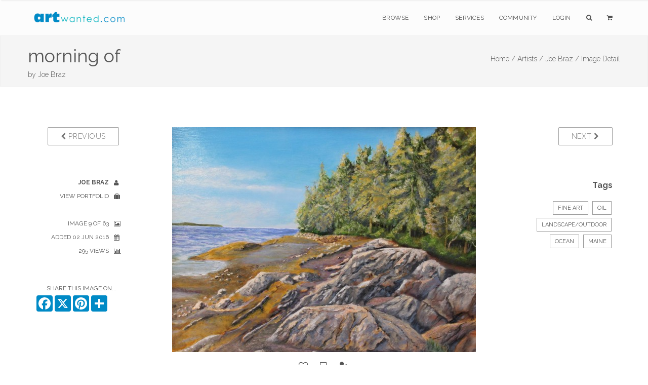

--- FILE ---
content_type: text/html;charset=UTF-8
request_url: https://www.artwanted.com/imageview.cfm?ID=1417418&IRV=18
body_size: 7212
content:



	









    
     

	    



  	
   
    
  
    
       
 
      
 
 

  
 
 

	
 	
	

		

	

	

  
  
  
	

		


		

	
				

	

 

















	
			
	

















	
	
 
			   



	
	













	
	





	


    
	
	
	






      
    

	
	
	

	
			


			





        
        

    
    

	












  
  
  
  
  
  
  
 
 
	
   
       
    
  
  
  
  
  
  
  
  
  
  
  
    
    
    
    
      
        
        
        
      
        
        
      
    
    
  
  
  
  
  
  
    
  
  
  <!--  -->
  
  
    
  
        
  
  			
			

		
	
















		


<!DOCTYPE html>
<html lang="en" xmlns="https://www.w3.org/1999/xhtml">
<head>


<meta charset="utf-8" />
<title>morning of by Joe Braz  | ArtWanted.com</title>
<meta name="description" content="morning of by Joe Braz" />
<meta name="viewport" content="width=device-width, initial-scale=1.0, maximum-scale=1.0" />
	
<link rel="apple-touch-icon" href="https://images.ArtWanted.com/large/64/75064_1432864.JPG">
<link rel="icon"  href="/images/favicon/apple-touch-icon-120x120.png">
<link rel="canonical" href="https://www.artwanted.com/imageview.cfm?id=1417418">


<meta name="p:domain_verify" content="002c72117869c75537697c27307fc808"/>





	<meta property="og:url" content="https://www.artwanted.com/imageview.cfm?id=1417418" />


	<meta property="og:image" content="https://images.ArtWanted.com/large/64/75064_1432864.JPG" />

	<meta property="og:image:width" content="600" />
    <meta property="og:image:height" content="444" />


<meta property="fb:app_id" content="115427634192" />
<meta property="og:type" content="website" />
<meta property="og:title" content="morning of by Joe Braz | ArtWanted.com" />
<meta property="og:description" content="" />


    
<!-- CSS Files -->






  




<link rel="stylesheet" href="/css/combined.css" />
<link rel="stylesheet" href="/css/artwanted.css?v=0.10600" />
    
    
 

 
    <script type="text/javascript" src="/js/magiczoomplus/magiczoomplus.js"></script>
	<link rel="stylesheet" href="/js/magiczoomplus/magiczoomplus.css" />



	

  
    









	
	

 
<!-- End Page Styles -->

<!-- Page Elements Color -->
<link id="changeable_color" rel="stylesheet" href="/css/colors/blue.css" />
<!-- End Page Elements Color -->


<!-- Page Fonts -->
	
<link href='https://fonts.googleapis.com/css?family=Pacifico' rel='stylesheet' type='text/css'>
<link href='https://fonts.googleapis.com/css?family=Raleway:400,100,,200,300,600,700' rel='stylesheet' type='text/css'>


	<script type="text/javascript" src="/js/norightclick.js"></script>


<link id="backgrounds" rel="stylesheet" href="/css/backgrounds.css?V=0.2" />
<!-- End CSS Files -->

</head>

<!-- Body Start  -->
<body   oncontextmenu="return false;"  class=" no-loader  norightclick  ">




<article id="pageloader" class="white-loader">
    <div class="spinner">
        <div class="bounce1"></div>
        <div class="bounce2"></div>
        <div class="bounce3"></div>
    </div>
</article>



 <div id="pagetop" class="white-pagetop" style="display:none;"> 
  
    <!-- Inner -->
    <div class="pagetop_inner clearfix">
        <!-- Left Text -->
        <div class="f-left texts" style="background-color:yellow;">
        
            
            <p style="margin-top: 0px;">
                        
				 
               
					 
				  
				
				
          
            </p>
			
            
        </div>
        <!-- Social Icons -->

       
        <div class="f-right socials">
        
        
        	<A HREF="https://www.artwanted.com/login/" style="color:#555; border:none; text-transform:uppercase; font-size:12px; margin-right: 50px;">Login</A>
            
			
			 
             
            
            
            <a href="https://www.facebook.com/ArtWanted" class="facebook" TARGET="_blank" title="Follow ArtWanted on Facebook"><i class="fa fa-facebook"></i></a>
            <a href="https://twitter.com/ArtWanted" class="twitter" TARGET="_blank" title="Follow ArtWanted on Twitter"><i class="fa fa-twitter"></i></a>
            <a href="https://www.pinterest.com/artwanted/" class="pinterest" TARGET="_blank" title="Follow ArtWanted on Pinterest"><i class="fa fa-pinterest"></i></a>
            <a href="https://www.instagram.com/artwantedcom/" class="instagram" title="Follow ArtWanted on Instagram"><i class="fa fa-instagram"></i></a>
           <!--  <a href="#" class="linkedin"><i class="fa fa-linkedin"></i></a> -->

        </div>
        <!-- End Socials -->
    </div>
    <!-- End Inner -->
</div>
<!-- End Pagetop -->








<nav id="navigation" class="white-nav relative-nav">
    <!-- Navigation -->
    <div class="navigation double-nav raleway">
        <!-- Navigation Inner -->
        <div class="nav-inner clearfix">

            <!-- Logo Area -->
            <div class="logo f-left">
                <!-- Logo Link -->
                <a href="https://www.artwanted.com/" class="logo-link scroll">
                    <!-- Logo Image / data-second-logo for only white nav -->
                    <img src="/images/aw_logo_500.png" data-second-logo="/images/aw_logo_500.png" alt="ArtWanted.com Logo" />
                </a>
            </div>
            <!-- End Logo Area -->



            <!-- Mobile Menu Button -->
            <a class="mobile-nav-button"><i class="fa fa-bars"></i></a>

            <!-- Navigation Links -->
            <div class="nav-menu clearfix f-right">

                <!-- Nav List -->
                <ul class="nav uppercase normal">

                    
                    
                    <li class="dropdown-toggle nav-toggle"><a href="https://www.artwanted.com/browse/">Browse</a>
                                            <!-- DropDown Menu -->
                        <ul class="dropdown-menu pull-left clearfix">
                            <li><a href="/browse/" class="ex-link">Browse / Search</a></li>
                            <li><a href="/browse/dates.cfm" class="ex-link">Daily Uploads</a></li>
                            
                            <li><a href="/browse/artists/" class="ex-link">Artist Portfolios</a></li>
                            <li><a href="/browse/holiday/" class="ex-link">Holiday Gallery - NEW!</a></li> 
                            <li><a href="/browse/featured.cfm" class="ex-link">Featured Artists</a></li>
                            
                            <li><a href="/browse/random.cfm" class="ex-link">Random Artwork</a></li> 

                        </ul>
                        <!-- End DropDown -->
                    </li>
					
					
					  <li class="dropdown-toggle nav-toggle"><a href="/shop/">Shop</a>
                        <!-- DropDown Menu -->
                        <ul class="dropdown-menu pull-left clearfix">
                            <li><a href="/shop/" class="ex-link">Shop Art</a></li>
                            
							<li><a href="/ps/creativeminds/" class="ex-link">Creative Minds Book</a></li>
							<li><a href="/shop/books/?Type=Art" class="ex-link">Art Books</a></li>
                            <li><a href="/shop/books/?Type=Photo" class="ex-link">Photography Books</a></li>
							<li><a href="/shop/books/?Type=Coloring" class="ex-link">Coloring Books</a></li>

                        </ul>
                        <!-- End DropDown -->
                    </li>
                    

                     <li class="dropdown-toggle nav-toggle">
                     <a href="https://www.artwanted.com/ps/join/">Services</a>
                        <!-- DropDown Menu -->
                        <ul class="dropdown-menu pull-left clearfix">
                            <li><a href="/ps/join/" class="ex-link">Basic Membership</a></li>
                            <li><a href="/ps/premium/" class="ex-link">Premium Membership</a></li>
                            <li><a href="/ps/premium-website/" class="ex-link">Personal Website</a></li>
                            <li><a href="/ps/join/compare.cfm" class="ex-link">Comparison Chart</a></li>
							<li><a href="/ps/artbooks/" class="ex-link">Art Book Publishing - NEW</a></li>
                        </ul>
                        <!-- End DropDown -->
                    </li>

                  <li class="dropdown-toggle nav-toggle"><a href="https://www.artwanted.com/mb/" class="ex-link">Community</a>
                        <!-- DropDown Menu -->
                        <ul class="dropdown-menu pull-left clearfix">
                            <li><a href="/mb/view.cfm?Cat=1" class="ex-link">Announcements / Blog</a></li>
                            <li><a href="/artduel/" class="ex-link">Art Duel</a></li>
                            <li><a href="/mb/view.cfm?Cat=6" class="ex-link">Art Contests</a></li> 
                            <li><a href="/mb/view.cfm?Cat=15" class="ex-link">Member Discussions</a></li>
                            <li><a href="/mb/view.cfm?Cat=16" class="ex-link">Idea Board</a></li>
                            <li><a href="/mb/groups/" class="ex-link">Artist Groups</a></li> 
                            <li><a href="/community/" class="ex-link">Top Active Members</a></li> 
                            
                        </ul>
                        <!-- End DropDown Menu -->
                    </li>
                    

                    
					
                         
                    
                    
						
					
						<li class="dropdown-toggle nav-toggle"><a href="https://www.artwanted.com/login/">Login</a>	
							
					 	
					

						
						
						
					
					
					
					
					
                    
                    <li class="dropdown-toggle nav-toggle"><a href="/browse/" class="tahoma"><i class="fa fa-search"></i></a>
                        <!-- DropDown Menu -->
                        <ul class="dropdown-menu pull-right clearfix">
                            <li class="ml-20 mt-15 mr-20 mb-15 raleway mini-text gray">
                                <form method="post" class="search-form" action="/search/search.cfm">
                                <input type="Hidden" name="GID" value="0">
                                <input type="Hidden" name="SearchType" value="Image">
                     			<input type="text" name="Keywords" id="Keywords" class="transparent uppercase" placeholder="Search...">
                                <button type="submit">
                                	<i class="fa fa-search"></i>
                                </button>
                                </form>
                            </li>
                        </ul>
                    </li>
                    <li class="dropdown-toggle nav-toggle"><a href="/ps/cart1.cfm" class="tahoma"><i class="fa fa-shopping-cart"></i> 
                    
                        
                        <ul class="dropdown-menu pull-right clearfix">
                            <li class="ml-20 mt-15 mr-20 mb-15 raleway mini-text gray">View Shopping Cart</li>
                        </ul>
						</a>
                    </li>
                   </ul>
                <!-- End Nav List -->
            </div>
            <!-- End Navigation Links -->
        </div>
        <!-- End Navigation Inner -->

    </div>

</nav>







	<section id="page-header" class="soft-header litle-header">
   
   
	<div class="page_header_inner clearfix dark">
        <!-- Left -->
        
        <div ID="PageHeaderText" >
        
        
        
            <!-- Header Text -->
            <DIV>
				<h1 class="page_header " style="margin-top: 5px; ">
                morning of
            </h1>
            <h1 class="page_note  light" sstyle="white-space: nowrap;"  >
                by <a href='/artist.cfm?ArtID=75064' class='light'>Joe Braz</a>
                
                
            </h1>
                    
            </DIV>
        </div>
        
        <!-- Bread Crumbs -->
        <div class="right f-right t-right ">
            
			
    <a href="/" class="light">Home /</a> <a href="/browse/" class="light">Artists /</a> <a href="/artist.cfm?ArtID=75064" class="light">Joe Braz /</a>
    
    <SPAN class="light">Image Detail</SPAN>
    
        	
        
        
        
        
        
        
        
        </div>
        <!-- End Bread Crumbs -->
    </div>

</section>







  
	  
	  

	
	

		  
	  
	  
  
  
    
      
    
    
    
    
    
    
     
    
		
	
	
    
    
    









    
	
    
     
    
    
    
    <STYLE>
 .details {
    color: #555;
}

 .details ul li {
    text-align: inherit;
	margin-right:10px;
    text-transform: uppercase;
    color: #555;
    font-size: 12px;
    position: relative;
    cursor: default;
    padding: 5px 10px 5px 0;
    -webkit-transition: all 0.3s;
    -moz-transition: all 0.3s;
    transition: all 0.3s;
}

.details ul li i {
    margin-left: 10px;
    margin-top: -2px;
    position: absolute;
    top: 10px;
}

.imageleftcol  {
	display:block;	
}

.imagelinks  {
	display:none;	
}

 /* #imageview {padding-top:50px; 
	} */
	
.comments-header {
    color: #555;
}

#mobileartistbuttions {
	display:none;	
}
		
.dark-border-btn:hover {
    color: white !important;
}		

@media only screen and (max-width: 1000px) {

.imageleftcol  {
	display:none;	
}

.imagelinks  {
	display:block;	
}

#mobileartistbuttions {
	display:block;	
	}

}

@media only screen and (max-width: 800px) {

#PreviousBtn  {
	display:none;	
}

#NextBtn  {
	display:none;	
}

/* .sidebar {
    display: none;
} */

.reply-form form div .media-left {
    width:50px;
}

.inner {
	padding-top:10px;
	}


}


</STYLE>
    <section id="imageview" class="clearfix boxed">
      <div class="inner t-center clearfix pb-10 mb-00"> 
        
        
        
        <div class="col-md-2 imageleftcol">
          
            <div class="widget mb-50 clearfix"> 
              <!-- Widget -->
              <p class="widget-desc f-right"> <a href="imageview.cfm?ID=1417420&IRV=1" class="btn dark-border-btn medium-btn uppercase" id="PreviousBtn"><i class="fa fa-chevron-left light"></i> Previous</a> </p>
            </div>
          
          <div class="details">
            <ul class="t-right fullwidth darkgray">
              
    <li><a href="/joe/profile/"><strong>Joe Braz</strong> <i class="fa fa-user"></i></a></li>
    <li><a href="/joe/gallery/">View Portfolio <i class="fa fa-suitcase"></i></a></li>
    
    
    <LI>&nbsp;</LI>
    
    <li>Image 9 of 63 <i class="fa fa-image"></i></li>
    
    <li>Added 02 Jun 2016<i class="fa fa-calendar"></i></li>
    
     <li>295 Views
      <i class="fa fa-bar-chart"></i></li>
      
    
    
    
    
    
    
    <LI>&nbsp;</LI>
    
          
          
          
          
 
          
        
      		<li class="mt-20 mr-00 pr-05">Share This Image On...</li>
			  
			  <!-- AddToAny BEGIN -->
				<div class="a2a_kit a2a_kit_size_32 a2a_default_style" style="display: flex; justify-content: right;">
				<a class="a2a_button_facebook"></a>
				<a class="a2a_button_x"></a>
				<a class="a2a_button_pinterest"></a>
				<a class="a2a_dd" href="https://www.addtoany.com/share"></a>	
			    </div>
				<script>
				var a2a_config = a2a_config || {};
				a2a_config.onclick = 1;
				a2a_config.icon_color = "#008ac6";	
				</script>
				
				<!-- AddToAny END -->
    	
         

    
    
    
    
    
    
    
    
    
            </ul>
          </div>
        </div>
        
        
        
        <div class="col-md-8 post-media center pl-00 pr-00"> 
          
          
          <div ID="imageCenterNav" style="padding-bottom:10px"> <a href="imageview.cfm?ID=1417420&IRV=1" class="btn dark-border-btn medium-btn uppercase mr-10"><i class="fa fa-chevron-left light"></i> Previous</a> 9 of 63 <a href="imageview.cfm?ID=1414640&IRV=1" class="btn dark-border-btn medium-btn uppercase ml-10"> Next <i class="fa fa-chevron-right light"></i></a> 
          </div>
          
          
            <img src="https://images.ArtWanted.com/large/64/75064_1432864.JPG" alt="morning of" style="max-width: 100%; margin: 0 auto; margin-bottom:10px;">
				
          
			  
			  
              
              
        
            
		<div ID="ActionIcons" class="small">
			
                    
                    
                    <a href="/login/?feature=LIKE IMAGE" class="btn uppercase" title="Login to Like It" style="padding:10px 9px;"> 
          <i class="fa fa-lg fa-heart-o imageactionicon"></i> </a>
                    <a href="/login/?feature=BOOKMARK IMAGE" class="btn uppercase"  title="Login to Bookmark" style="padding:10px 8px;"> 
          <i class="fa fa-lg fa-bookmark-o imageactionicon"></i> </a>
                    <a href="/login/?feature=FOLLOW ARTIST" class="btn uppercase"  title="Login to Follow Artist" style="padding:10px 9px"> 
          <i class="fa fa-lg fa-user-plus imageactionicon"></i> </a>
                    
                    
             
                	
		  </div>
		 
              

              
          
          <!-- Zoom / Alt Image -->
          
          
          
          
          
          <div class="col-md-12 gray t-center mt-20" id="mobileartistbuttions"> <a href="artist.cfm?ArtID=75064" 
class="btn dark-border-btn mini-btn uppercase semibold mr-10  ml-10 mb-10"> <i class="fa fa-suitcase normal"></i> View Artist Portfolio</a>
          </div>
          
          
          
           
       
       
         
         
          
           
          
        
        </div>
        
        
        
        <div class="sidebar col-md-2 t-left"> 
          
          <!-- Widget -->
          
            <div class="widget mb-50 t-right"> 
              <!-- Widget -->
              <p class="widget-desc"> <a href="imageview.cfm?ID=1414640" class="btn dark-border-btn medium-btn uppercase"  ID="NextBtn"> Next <i class="fa fa-chevron-right light"></i> </a> </p>
            </div>
          
          <!-- End Widget --> 
          
          
          
          
          
          
         
          
          
          
         
          
          
          
          <!-- END Art Groups --> 
          
          <!-- Artwork Tags -->
          
          
            <div class="widget mb-50 t-right"> 
              
              <h3 class="widget-head mb-20"> Tags </h3>
                        
              
              
                <a href="/artist.cfm?ArtID=75064&Keywords=Fine Art&tab=portfolio" class="tag"  rel="nofollow" rel="noindex">Fine Art</a>
              
              
                <a href="/artist.cfm?ArtID=75064&Keywords=Oil&tab=portfolio" class="tag" rel="nofollow" rel="noindex">Oil</a>
              
              
                <a href="/artist.cfm?ArtID=75064&Keywords=Landscape/Outdoor&tab=portfolio" class="tag" rel="nofollow" rel="noindex">Landscape/Outdoor</a>
              
              
              
              
              
                <a href="/artist.cfm?ArtID=75064&SGID=2&Keywords=ocean&tab=portfolio" class="tag" rel="nofollow" rel="noindex">ocean</a>
              
                <a href="/artist.cfm?ArtID=75064&SGID=2&Keywords=Maine&tab=portfolio" class="tag" rel="nofollow" rel="noindex"> Maine</a>
              
            </div>
          
          <!-- END Tags --> 
          
        </div>
        
        
      </div>
      
      
    </section>
    
    
     
    
      <section id="blog" class="clearfix boxed  pt-00 mb-80">
        <div class="inner t-center clearfix pt-00"> 
          
          <div class="col-md-offset-2 col-md-8 gray t-left">
          







	

	








<!-- Comments -->

<div class="col-xs-12 reply-form comments" ID="ImageCommentForm"> <A NAME="ImageComments"></A> 
  <!-- Header --> 
  
    <h2 class="comments-header text-20 mt-40">
      
        Post a New Image
        
      Comment
      
        
      
    </h2>
   
  
  
  
    








<a name="PostComment" id="PostComment"></a> 
  <form action="imageview.cfm?id=1417418&SGID=0#ImageComments" method="POST" >
  <INPUT type="hidden" name="Action" value="SaveComment">
  


  
    <input type="Hidden" name="Name" value="Anonymous ArtWanted.com Guest">
    <input type="hidden" name="ArtistID" value="0">
	<INPUT type="hidden" name="recaptcha" id="g-recaptcha-response">	
  
  
  
  
  
    <input type="hidden" name="ShowPublic" value="1">
  
  
  
  <input type="Hidden" name="ImageID" value="1417418">
  <input type="Hidden" name="CommentDate" value="{ts '2026-01-18 08:54:42'}">
  <input type="hidden" name="CArtistID" value="75064">
  <input type="hidden" name="CArtistName" value="Joe Braz">
  <input type="hidden" name="CImageFile" value="75064_1432864">
  
 

 




 

  
    <div class="media mt-20"> 
      <!-- Image, Left -->
      <div class="media-left" style="width: auto; padding-right: 10px  !important; margin: 0;">
        
          <i class="fa fa-user UserIcon64"></i>
          
      </div>
      <!-- Body -->
      <div class="media-body">
        <div class="details t-right"> 
          <!-- Header -->
          <h4 class="media-heading  t-left">
			  
            
              Anonymous Guest 
              
          </h4>
          <textarea name="Comments" id="Comments" class="transparent fullwidth light-form" placeholder="Your Comments"></textarea>
          <button type="submit" id="submit" name="submit" class="colored-bg uppercase mb-10">Post Comment</button>
        </div>
      </div>
      <!-- End Body --> 
    </div>
    
    
   
  </FORM>
  

  
  
   
        <!-- getimages.CRpref = 0  --> 
		

		
   
  
</div>
  
  
<!-- End Comments --> 


          </div>
          
          <div class="col-md-2 gray t-left">
        </div>
      </section>
			
      
      
    
   
  
  
  
    





















 

<!--  Stats not recorded. -->  








    <!-- Hit Recorded -->
  


	
 
 
	





<STYLE>
footer.big-footer.dark-footer.footer-link a {
    margin-bottom:15px;
}
footer.big-footer.dark-footer.footer-link a:hover {
    color:dodgerblue;
}

footer a:hover {
    color:dodgerblue;
}

footer.big-footer.dark-footer a:hover {
    color:dodgerblue;
    
}

.footer-link {margin-bottom: 20px;}

</STYLE>

	<!-- Footer -->
	<footer class="big-footer fullwidth dark-footer t-left">


      <!-- Footer Inner -->
      <div class="clearfix boxed footer_inner pb-20">

          <!-- Box -->
          <div class="col-xs-3">
              <!-- Header -->
              <h3 class="footer_header light no-margin no-padding">
                  Member Artwork
              </h3>
              <DIV class="mb-10"></DIV>
              
              












<a href="/imageview.cfm?ID=1235150&IRV=18"><img 
src="https://images.ArtWanted.com/med/92/75064_1246992.jpg" alt="by Joe Braz"  width=160 height=81    class="RoundedCorners" 
 
  ></A>



<DIV class="small pt-10  medgray"><a href="/imageview.cfm?ID=1235150">the Bonds</a></DIV>

<DIV class="small pt-10 medgray">by 
<a href="/artist.cfm?artid=75064">Joe Braz</a></DIV>

 


              

              
              
          </div>
          <!-- End Box -->

          <!-- Box -->
          <div class="col-xs-3">
              <!-- Header -->
              <h3 class="footer_header light no-margin no-padding">
                  Main Sections
              </h3>
              <!-- List -->
              <ol>
                  <li>
                      <!-- Link -->
                      <a href="/browse/" class="ex-link">Browse Artwork</a>
                      
                  </li>
				  <li>
                      <!-- Link -->
                      <a href="/shop/" class="ex-link">Shop Art</a>
                      
                  </li>
                  <li>
                      <!-- Link -->
                      <a href="/ps/join/" class="ex-link">Join ArtWanted.com</a>
     
                  </li>
                  <li>
                      <a href="/mb/" class="ex-link">Art Community</a>
                  </li>
                  <li>
                      <a href="/cp/" class="ex-link">Control Panel</a>
                  </li>
              </ol>
          </div>
          <!-- End Box -->

          <!-- Box -->
          <div class="col-xs-3">
              <!-- Header -->
              <h3 class="footer_header light no-margin no-padding">
                  Latest Updates
              </h3>
              <UL>
              
              <LI class="footer-link"> <A HREF="/mb/topic.cfm?Topic=643034&CatPage=1" >
               New 2025 #TopNine and #ArtvsArtist Image Grids (16 Dec 2025)</A> </LI>
              
              <LI class="footer-link"> <A HREF="/mb/topic.cfm?Topic=643031&CatPage=1" >
               The 2025 Holiday Art Gallery is Now Live! (11 Dec 2025)</A> </LI>
              
              <LI class="footer-link"> <A HREF="/mb/topic.cfm?Topic=643022&CatPage=1" >
               BLACK FRIDAYish Sale – Thru Dec. 7th (28 Nov 2025)</A> </LI>
              
              <LI class="footer-link"> <A HREF="/mb/view.cfm?Cat=1" >View All Blog Posts <i class="fa fa-angle-double-right mr-10"></i></A> </LI>
              <LI class="footer-link"> <A HREF="/mb/view.cfm?Cat=6" >View Art Contests <i class="fa fa-angle-double-right mr-10"></i></A> </LI>
                        
              
              </UL>
          </div>
          <!-- End Box -->

 <!-- Box -->
          <div class="col-xs-3">
              <!-- Header -->
              <h3 class="footer_header light no-margin no-padding">
                  Additional Links
              </h3>
              <!-- List -->
              <ul>
                  <li class="footer-link">
                    
                      <a href="#pagetop">
                      <i class="fa fa-angle-double-up mr-10"></i>
                      Back to Top</a>
                      
                  </li>
                  
                
                  
                  <li class="footer-link">
                     
                      <a href="/ps/cart1.cfm"><i class="fa fa-shopping-cart mr-10"></i>
                      Shopping Cart
                      </a>
     
                  </li>
                  
                  <li class="footer-link">
                      <!-- Link -->
                      <a href="/aboutus.cfm"><i class="fa fa-info-circle mr-10"></i>
                      About Us</a>
     
                  </li>
                  
                  <li class="footer-link">
                      <!-- Link -->
                      <a href="/support/faq/"><i class="fa fa-question mr-10"></i>
                      Help & Support</a>
     
                  </li>
                  
                  <li class="footer-link">
                      <!-- Link -->
                      <a href="/support/"><i class="fa fa-paper-plane mr-10"></i>
                      Contact Us</a>
     
                  </li>
                  
                  
                  
              </ul>
          </div>
          <!-- End Box -->

      </div>
      <!-- End Footer Inner -->



		<!-- Bottom -->
		<div class="footer_bottom">
			<!-- Bottom Inner -->
			<div class="boxed clearfix">
				<!-- Left, Copyright Area -->
				<div class="left f-left">
					<!-- Text and Link -->
					<p class="copyright">
						&copy; 1999-2026 ArtWanted.com | <a href="http://www.artslam.gallery" target="_blank" class="author_link" style="color:#8a8a8a;">ArtSlam</a>
                        
                        <SPAN style="margin-left:80px;"><a href="/policies.cfm">Policies & Guidelines</SPAN></a>
                  
                   
					</p>
				</div>
				<!-- End Left -->
				<!-- Right, Socials -->
				<div class="right f-right" style="font-size:12px;">
                Follow Us:
				<a href="https://www.instagram.com/artwantedcom/" class="social"><i class="fa fa-instagram"></i></a>	
	            <a href="https://www.facebook.com/ArtWanted" class="social" TARGET="_blank"><i class="fa fa-facebook"></i></a>
	            <a href="https://twitter.com/ArtWanted" class="social" TARGET="_blank"><i class="fa fa-twitter"></i></a>
	            <a href="https://www.pinterest.com/artwanted/" class="social" TARGET="_blank"><i class="fa fa-pinterest"></i></a>
	            
				</div>
				<!-- End Right -->
			</div>
			<!-- End Inner -->
		</div>
		<!-- End Footer, Bottom -->
	</footer>
	<!-- End Footer -->
        
    



<!-- JS Files -->

    
  
		
<!-- Google tag (gtag.js) -->
<script async src="https://www.googletagmanager.com/gtag/js?id=G-MPXDK2VMG4"></script>
<script>
  window.dataLayer = window.dataLayer || [];
  function gtag(){dataLayer.push(arguments);}
  gtag('js', new Date());

  gtag('config', 'G-MPXDK2VMG4');
</script>		
   
   
   
   

   
 
<script type="text/javascript" src="/js/jquery-2.1.3.min.js"></script>
 
  <script type="text/javascript" src="/js/bootstrap.min.js"></script>
  <script type="text/javascript" src="/js/jquery.appear.min.js"></script> 
  <script type="text/javascript" src="/js/waypoint.min.js"></script> 
  <script type="text/javascript" src="/js/modernizr-latest.min.js"></script> 
  <script type="text/javascript" src="/js/jquery.easing.1.3.min.js"></script> 
  <script type="text/javascript" src="/js/SmoothScroll.min.js"></script> 
  <script type="text/javascript" src="/js/jquery.cubeportfolio.min.js?JSVersion=0.016"></script> 
  <script type="text/javascript" src="/js/jquery.parallax-1.1.3.min.js"></script> 
  
  
  <!-- Contact Form -->
  <script type="text/javascript" src="/js/jquery.validate.min.js"></script>
  <script type="text/javascript" src="/js/contact-form.min.js"></script> 
  <!-- Page Plugins -->
  <script type="text/javascript" src="/js/plugins.min.js"></script> 
  <script type="text/javascript" src="/js/portfolio.js?JSVersion=0.016"></script> 
  
  
  <script type="text/javascript" src="/js/jquery.fitvids.min.js"></script>  
  <script type="text/javascript" src="/js/jquery.flexslider.min.js"></script>  
  <script type="text/javascript" src="/js/owl.carousel.min.js"></script>  
  <script type="text/javascript" src="/js/jquery.simple-text-rotator.min.js"></script>  
  <script type="text/javascript" src="/js/jquery.superslides.min.js"></script>  

  <script type="text/javascript" src="/js/jquery.magnific-popup.min.js"></script>  
  <script type="text/javascript" src="/js/jquery.mb.YTPlayer.min.js"></script> 
  
   <!-- Revolution Slider -->
  <script type="text/javascript" src="/js/rev_slider/jquery.themepunch.revolution.min.js"></script>
  <script type="text/javascript" src="/js/rev_slider/jquery.themepunch.tools.min.js"></script>
  <script type="text/javascript" src="/js/rev_slider/rev_plugins.js"></script> 
  <script type="text/javascript" src="/js/skrollr.min.js"></script> 
  
  <!-- Artist Slideshow Test -->
    <script type="text/javascript" src="/js/slick/slick.min.js"></script>
  
 
	   
	   
	<script async src="https://static.addtoany.com/menu/page.js"></script>	
	
   
 
	   
 


 

 
  
	   

   	<script src="https://www.google.com/recaptcha/api.js?render=6Lev_5QUAAAAAPOSfqkyrIgmB8pPndeMBxqv5ymv"></script>
	
		<script>
		grecaptcha.ready(function() {
		  grecaptcha.execute('6Lev_5QUAAAAAPOSfqkyrIgmB8pPndeMBxqv5ymv', {action: 'Images'}).then(function(token) {
			  document.getElementById('g-recaptcha-response').value = token;
		  });
		});
		</script>
	

	   






         
  
  
  
	<!-- End JS Files -->



<script src="//rum-static.pingdom.net/pa-5a5a33d646534f0007000050.js" async></script>

</body>
<!-- Body End -->
</html>


--- FILE ---
content_type: text/html; charset=utf-8
request_url: https://www.google.com/recaptcha/api2/anchor?ar=1&k=6Lev_5QUAAAAAPOSfqkyrIgmB8pPndeMBxqv5ymv&co=aHR0cHM6Ly93d3cuYXJ0d2FudGVkLmNvbTo0NDM.&hl=en&v=PoyoqOPhxBO7pBk68S4YbpHZ&size=invisible&anchor-ms=20000&execute-ms=30000&cb=73sgh27xsoay
body_size: 48660
content:
<!DOCTYPE HTML><html dir="ltr" lang="en"><head><meta http-equiv="Content-Type" content="text/html; charset=UTF-8">
<meta http-equiv="X-UA-Compatible" content="IE=edge">
<title>reCAPTCHA</title>
<style type="text/css">
/* cyrillic-ext */
@font-face {
  font-family: 'Roboto';
  font-style: normal;
  font-weight: 400;
  font-stretch: 100%;
  src: url(//fonts.gstatic.com/s/roboto/v48/KFO7CnqEu92Fr1ME7kSn66aGLdTylUAMa3GUBHMdazTgWw.woff2) format('woff2');
  unicode-range: U+0460-052F, U+1C80-1C8A, U+20B4, U+2DE0-2DFF, U+A640-A69F, U+FE2E-FE2F;
}
/* cyrillic */
@font-face {
  font-family: 'Roboto';
  font-style: normal;
  font-weight: 400;
  font-stretch: 100%;
  src: url(//fonts.gstatic.com/s/roboto/v48/KFO7CnqEu92Fr1ME7kSn66aGLdTylUAMa3iUBHMdazTgWw.woff2) format('woff2');
  unicode-range: U+0301, U+0400-045F, U+0490-0491, U+04B0-04B1, U+2116;
}
/* greek-ext */
@font-face {
  font-family: 'Roboto';
  font-style: normal;
  font-weight: 400;
  font-stretch: 100%;
  src: url(//fonts.gstatic.com/s/roboto/v48/KFO7CnqEu92Fr1ME7kSn66aGLdTylUAMa3CUBHMdazTgWw.woff2) format('woff2');
  unicode-range: U+1F00-1FFF;
}
/* greek */
@font-face {
  font-family: 'Roboto';
  font-style: normal;
  font-weight: 400;
  font-stretch: 100%;
  src: url(//fonts.gstatic.com/s/roboto/v48/KFO7CnqEu92Fr1ME7kSn66aGLdTylUAMa3-UBHMdazTgWw.woff2) format('woff2');
  unicode-range: U+0370-0377, U+037A-037F, U+0384-038A, U+038C, U+038E-03A1, U+03A3-03FF;
}
/* math */
@font-face {
  font-family: 'Roboto';
  font-style: normal;
  font-weight: 400;
  font-stretch: 100%;
  src: url(//fonts.gstatic.com/s/roboto/v48/KFO7CnqEu92Fr1ME7kSn66aGLdTylUAMawCUBHMdazTgWw.woff2) format('woff2');
  unicode-range: U+0302-0303, U+0305, U+0307-0308, U+0310, U+0312, U+0315, U+031A, U+0326-0327, U+032C, U+032F-0330, U+0332-0333, U+0338, U+033A, U+0346, U+034D, U+0391-03A1, U+03A3-03A9, U+03B1-03C9, U+03D1, U+03D5-03D6, U+03F0-03F1, U+03F4-03F5, U+2016-2017, U+2034-2038, U+203C, U+2040, U+2043, U+2047, U+2050, U+2057, U+205F, U+2070-2071, U+2074-208E, U+2090-209C, U+20D0-20DC, U+20E1, U+20E5-20EF, U+2100-2112, U+2114-2115, U+2117-2121, U+2123-214F, U+2190, U+2192, U+2194-21AE, U+21B0-21E5, U+21F1-21F2, U+21F4-2211, U+2213-2214, U+2216-22FF, U+2308-230B, U+2310, U+2319, U+231C-2321, U+2336-237A, U+237C, U+2395, U+239B-23B7, U+23D0, U+23DC-23E1, U+2474-2475, U+25AF, U+25B3, U+25B7, U+25BD, U+25C1, U+25CA, U+25CC, U+25FB, U+266D-266F, U+27C0-27FF, U+2900-2AFF, U+2B0E-2B11, U+2B30-2B4C, U+2BFE, U+3030, U+FF5B, U+FF5D, U+1D400-1D7FF, U+1EE00-1EEFF;
}
/* symbols */
@font-face {
  font-family: 'Roboto';
  font-style: normal;
  font-weight: 400;
  font-stretch: 100%;
  src: url(//fonts.gstatic.com/s/roboto/v48/KFO7CnqEu92Fr1ME7kSn66aGLdTylUAMaxKUBHMdazTgWw.woff2) format('woff2');
  unicode-range: U+0001-000C, U+000E-001F, U+007F-009F, U+20DD-20E0, U+20E2-20E4, U+2150-218F, U+2190, U+2192, U+2194-2199, U+21AF, U+21E6-21F0, U+21F3, U+2218-2219, U+2299, U+22C4-22C6, U+2300-243F, U+2440-244A, U+2460-24FF, U+25A0-27BF, U+2800-28FF, U+2921-2922, U+2981, U+29BF, U+29EB, U+2B00-2BFF, U+4DC0-4DFF, U+FFF9-FFFB, U+10140-1018E, U+10190-1019C, U+101A0, U+101D0-101FD, U+102E0-102FB, U+10E60-10E7E, U+1D2C0-1D2D3, U+1D2E0-1D37F, U+1F000-1F0FF, U+1F100-1F1AD, U+1F1E6-1F1FF, U+1F30D-1F30F, U+1F315, U+1F31C, U+1F31E, U+1F320-1F32C, U+1F336, U+1F378, U+1F37D, U+1F382, U+1F393-1F39F, U+1F3A7-1F3A8, U+1F3AC-1F3AF, U+1F3C2, U+1F3C4-1F3C6, U+1F3CA-1F3CE, U+1F3D4-1F3E0, U+1F3ED, U+1F3F1-1F3F3, U+1F3F5-1F3F7, U+1F408, U+1F415, U+1F41F, U+1F426, U+1F43F, U+1F441-1F442, U+1F444, U+1F446-1F449, U+1F44C-1F44E, U+1F453, U+1F46A, U+1F47D, U+1F4A3, U+1F4B0, U+1F4B3, U+1F4B9, U+1F4BB, U+1F4BF, U+1F4C8-1F4CB, U+1F4D6, U+1F4DA, U+1F4DF, U+1F4E3-1F4E6, U+1F4EA-1F4ED, U+1F4F7, U+1F4F9-1F4FB, U+1F4FD-1F4FE, U+1F503, U+1F507-1F50B, U+1F50D, U+1F512-1F513, U+1F53E-1F54A, U+1F54F-1F5FA, U+1F610, U+1F650-1F67F, U+1F687, U+1F68D, U+1F691, U+1F694, U+1F698, U+1F6AD, U+1F6B2, U+1F6B9-1F6BA, U+1F6BC, U+1F6C6-1F6CF, U+1F6D3-1F6D7, U+1F6E0-1F6EA, U+1F6F0-1F6F3, U+1F6F7-1F6FC, U+1F700-1F7FF, U+1F800-1F80B, U+1F810-1F847, U+1F850-1F859, U+1F860-1F887, U+1F890-1F8AD, U+1F8B0-1F8BB, U+1F8C0-1F8C1, U+1F900-1F90B, U+1F93B, U+1F946, U+1F984, U+1F996, U+1F9E9, U+1FA00-1FA6F, U+1FA70-1FA7C, U+1FA80-1FA89, U+1FA8F-1FAC6, U+1FACE-1FADC, U+1FADF-1FAE9, U+1FAF0-1FAF8, U+1FB00-1FBFF;
}
/* vietnamese */
@font-face {
  font-family: 'Roboto';
  font-style: normal;
  font-weight: 400;
  font-stretch: 100%;
  src: url(//fonts.gstatic.com/s/roboto/v48/KFO7CnqEu92Fr1ME7kSn66aGLdTylUAMa3OUBHMdazTgWw.woff2) format('woff2');
  unicode-range: U+0102-0103, U+0110-0111, U+0128-0129, U+0168-0169, U+01A0-01A1, U+01AF-01B0, U+0300-0301, U+0303-0304, U+0308-0309, U+0323, U+0329, U+1EA0-1EF9, U+20AB;
}
/* latin-ext */
@font-face {
  font-family: 'Roboto';
  font-style: normal;
  font-weight: 400;
  font-stretch: 100%;
  src: url(//fonts.gstatic.com/s/roboto/v48/KFO7CnqEu92Fr1ME7kSn66aGLdTylUAMa3KUBHMdazTgWw.woff2) format('woff2');
  unicode-range: U+0100-02BA, U+02BD-02C5, U+02C7-02CC, U+02CE-02D7, U+02DD-02FF, U+0304, U+0308, U+0329, U+1D00-1DBF, U+1E00-1E9F, U+1EF2-1EFF, U+2020, U+20A0-20AB, U+20AD-20C0, U+2113, U+2C60-2C7F, U+A720-A7FF;
}
/* latin */
@font-face {
  font-family: 'Roboto';
  font-style: normal;
  font-weight: 400;
  font-stretch: 100%;
  src: url(//fonts.gstatic.com/s/roboto/v48/KFO7CnqEu92Fr1ME7kSn66aGLdTylUAMa3yUBHMdazQ.woff2) format('woff2');
  unicode-range: U+0000-00FF, U+0131, U+0152-0153, U+02BB-02BC, U+02C6, U+02DA, U+02DC, U+0304, U+0308, U+0329, U+2000-206F, U+20AC, U+2122, U+2191, U+2193, U+2212, U+2215, U+FEFF, U+FFFD;
}
/* cyrillic-ext */
@font-face {
  font-family: 'Roboto';
  font-style: normal;
  font-weight: 500;
  font-stretch: 100%;
  src: url(//fonts.gstatic.com/s/roboto/v48/KFO7CnqEu92Fr1ME7kSn66aGLdTylUAMa3GUBHMdazTgWw.woff2) format('woff2');
  unicode-range: U+0460-052F, U+1C80-1C8A, U+20B4, U+2DE0-2DFF, U+A640-A69F, U+FE2E-FE2F;
}
/* cyrillic */
@font-face {
  font-family: 'Roboto';
  font-style: normal;
  font-weight: 500;
  font-stretch: 100%;
  src: url(//fonts.gstatic.com/s/roboto/v48/KFO7CnqEu92Fr1ME7kSn66aGLdTylUAMa3iUBHMdazTgWw.woff2) format('woff2');
  unicode-range: U+0301, U+0400-045F, U+0490-0491, U+04B0-04B1, U+2116;
}
/* greek-ext */
@font-face {
  font-family: 'Roboto';
  font-style: normal;
  font-weight: 500;
  font-stretch: 100%;
  src: url(//fonts.gstatic.com/s/roboto/v48/KFO7CnqEu92Fr1ME7kSn66aGLdTylUAMa3CUBHMdazTgWw.woff2) format('woff2');
  unicode-range: U+1F00-1FFF;
}
/* greek */
@font-face {
  font-family: 'Roboto';
  font-style: normal;
  font-weight: 500;
  font-stretch: 100%;
  src: url(//fonts.gstatic.com/s/roboto/v48/KFO7CnqEu92Fr1ME7kSn66aGLdTylUAMa3-UBHMdazTgWw.woff2) format('woff2');
  unicode-range: U+0370-0377, U+037A-037F, U+0384-038A, U+038C, U+038E-03A1, U+03A3-03FF;
}
/* math */
@font-face {
  font-family: 'Roboto';
  font-style: normal;
  font-weight: 500;
  font-stretch: 100%;
  src: url(//fonts.gstatic.com/s/roboto/v48/KFO7CnqEu92Fr1ME7kSn66aGLdTylUAMawCUBHMdazTgWw.woff2) format('woff2');
  unicode-range: U+0302-0303, U+0305, U+0307-0308, U+0310, U+0312, U+0315, U+031A, U+0326-0327, U+032C, U+032F-0330, U+0332-0333, U+0338, U+033A, U+0346, U+034D, U+0391-03A1, U+03A3-03A9, U+03B1-03C9, U+03D1, U+03D5-03D6, U+03F0-03F1, U+03F4-03F5, U+2016-2017, U+2034-2038, U+203C, U+2040, U+2043, U+2047, U+2050, U+2057, U+205F, U+2070-2071, U+2074-208E, U+2090-209C, U+20D0-20DC, U+20E1, U+20E5-20EF, U+2100-2112, U+2114-2115, U+2117-2121, U+2123-214F, U+2190, U+2192, U+2194-21AE, U+21B0-21E5, U+21F1-21F2, U+21F4-2211, U+2213-2214, U+2216-22FF, U+2308-230B, U+2310, U+2319, U+231C-2321, U+2336-237A, U+237C, U+2395, U+239B-23B7, U+23D0, U+23DC-23E1, U+2474-2475, U+25AF, U+25B3, U+25B7, U+25BD, U+25C1, U+25CA, U+25CC, U+25FB, U+266D-266F, U+27C0-27FF, U+2900-2AFF, U+2B0E-2B11, U+2B30-2B4C, U+2BFE, U+3030, U+FF5B, U+FF5D, U+1D400-1D7FF, U+1EE00-1EEFF;
}
/* symbols */
@font-face {
  font-family: 'Roboto';
  font-style: normal;
  font-weight: 500;
  font-stretch: 100%;
  src: url(//fonts.gstatic.com/s/roboto/v48/KFO7CnqEu92Fr1ME7kSn66aGLdTylUAMaxKUBHMdazTgWw.woff2) format('woff2');
  unicode-range: U+0001-000C, U+000E-001F, U+007F-009F, U+20DD-20E0, U+20E2-20E4, U+2150-218F, U+2190, U+2192, U+2194-2199, U+21AF, U+21E6-21F0, U+21F3, U+2218-2219, U+2299, U+22C4-22C6, U+2300-243F, U+2440-244A, U+2460-24FF, U+25A0-27BF, U+2800-28FF, U+2921-2922, U+2981, U+29BF, U+29EB, U+2B00-2BFF, U+4DC0-4DFF, U+FFF9-FFFB, U+10140-1018E, U+10190-1019C, U+101A0, U+101D0-101FD, U+102E0-102FB, U+10E60-10E7E, U+1D2C0-1D2D3, U+1D2E0-1D37F, U+1F000-1F0FF, U+1F100-1F1AD, U+1F1E6-1F1FF, U+1F30D-1F30F, U+1F315, U+1F31C, U+1F31E, U+1F320-1F32C, U+1F336, U+1F378, U+1F37D, U+1F382, U+1F393-1F39F, U+1F3A7-1F3A8, U+1F3AC-1F3AF, U+1F3C2, U+1F3C4-1F3C6, U+1F3CA-1F3CE, U+1F3D4-1F3E0, U+1F3ED, U+1F3F1-1F3F3, U+1F3F5-1F3F7, U+1F408, U+1F415, U+1F41F, U+1F426, U+1F43F, U+1F441-1F442, U+1F444, U+1F446-1F449, U+1F44C-1F44E, U+1F453, U+1F46A, U+1F47D, U+1F4A3, U+1F4B0, U+1F4B3, U+1F4B9, U+1F4BB, U+1F4BF, U+1F4C8-1F4CB, U+1F4D6, U+1F4DA, U+1F4DF, U+1F4E3-1F4E6, U+1F4EA-1F4ED, U+1F4F7, U+1F4F9-1F4FB, U+1F4FD-1F4FE, U+1F503, U+1F507-1F50B, U+1F50D, U+1F512-1F513, U+1F53E-1F54A, U+1F54F-1F5FA, U+1F610, U+1F650-1F67F, U+1F687, U+1F68D, U+1F691, U+1F694, U+1F698, U+1F6AD, U+1F6B2, U+1F6B9-1F6BA, U+1F6BC, U+1F6C6-1F6CF, U+1F6D3-1F6D7, U+1F6E0-1F6EA, U+1F6F0-1F6F3, U+1F6F7-1F6FC, U+1F700-1F7FF, U+1F800-1F80B, U+1F810-1F847, U+1F850-1F859, U+1F860-1F887, U+1F890-1F8AD, U+1F8B0-1F8BB, U+1F8C0-1F8C1, U+1F900-1F90B, U+1F93B, U+1F946, U+1F984, U+1F996, U+1F9E9, U+1FA00-1FA6F, U+1FA70-1FA7C, U+1FA80-1FA89, U+1FA8F-1FAC6, U+1FACE-1FADC, U+1FADF-1FAE9, U+1FAF0-1FAF8, U+1FB00-1FBFF;
}
/* vietnamese */
@font-face {
  font-family: 'Roboto';
  font-style: normal;
  font-weight: 500;
  font-stretch: 100%;
  src: url(//fonts.gstatic.com/s/roboto/v48/KFO7CnqEu92Fr1ME7kSn66aGLdTylUAMa3OUBHMdazTgWw.woff2) format('woff2');
  unicode-range: U+0102-0103, U+0110-0111, U+0128-0129, U+0168-0169, U+01A0-01A1, U+01AF-01B0, U+0300-0301, U+0303-0304, U+0308-0309, U+0323, U+0329, U+1EA0-1EF9, U+20AB;
}
/* latin-ext */
@font-face {
  font-family: 'Roboto';
  font-style: normal;
  font-weight: 500;
  font-stretch: 100%;
  src: url(//fonts.gstatic.com/s/roboto/v48/KFO7CnqEu92Fr1ME7kSn66aGLdTylUAMa3KUBHMdazTgWw.woff2) format('woff2');
  unicode-range: U+0100-02BA, U+02BD-02C5, U+02C7-02CC, U+02CE-02D7, U+02DD-02FF, U+0304, U+0308, U+0329, U+1D00-1DBF, U+1E00-1E9F, U+1EF2-1EFF, U+2020, U+20A0-20AB, U+20AD-20C0, U+2113, U+2C60-2C7F, U+A720-A7FF;
}
/* latin */
@font-face {
  font-family: 'Roboto';
  font-style: normal;
  font-weight: 500;
  font-stretch: 100%;
  src: url(//fonts.gstatic.com/s/roboto/v48/KFO7CnqEu92Fr1ME7kSn66aGLdTylUAMa3yUBHMdazQ.woff2) format('woff2');
  unicode-range: U+0000-00FF, U+0131, U+0152-0153, U+02BB-02BC, U+02C6, U+02DA, U+02DC, U+0304, U+0308, U+0329, U+2000-206F, U+20AC, U+2122, U+2191, U+2193, U+2212, U+2215, U+FEFF, U+FFFD;
}
/* cyrillic-ext */
@font-face {
  font-family: 'Roboto';
  font-style: normal;
  font-weight: 900;
  font-stretch: 100%;
  src: url(//fonts.gstatic.com/s/roboto/v48/KFO7CnqEu92Fr1ME7kSn66aGLdTylUAMa3GUBHMdazTgWw.woff2) format('woff2');
  unicode-range: U+0460-052F, U+1C80-1C8A, U+20B4, U+2DE0-2DFF, U+A640-A69F, U+FE2E-FE2F;
}
/* cyrillic */
@font-face {
  font-family: 'Roboto';
  font-style: normal;
  font-weight: 900;
  font-stretch: 100%;
  src: url(//fonts.gstatic.com/s/roboto/v48/KFO7CnqEu92Fr1ME7kSn66aGLdTylUAMa3iUBHMdazTgWw.woff2) format('woff2');
  unicode-range: U+0301, U+0400-045F, U+0490-0491, U+04B0-04B1, U+2116;
}
/* greek-ext */
@font-face {
  font-family: 'Roboto';
  font-style: normal;
  font-weight: 900;
  font-stretch: 100%;
  src: url(//fonts.gstatic.com/s/roboto/v48/KFO7CnqEu92Fr1ME7kSn66aGLdTylUAMa3CUBHMdazTgWw.woff2) format('woff2');
  unicode-range: U+1F00-1FFF;
}
/* greek */
@font-face {
  font-family: 'Roboto';
  font-style: normal;
  font-weight: 900;
  font-stretch: 100%;
  src: url(//fonts.gstatic.com/s/roboto/v48/KFO7CnqEu92Fr1ME7kSn66aGLdTylUAMa3-UBHMdazTgWw.woff2) format('woff2');
  unicode-range: U+0370-0377, U+037A-037F, U+0384-038A, U+038C, U+038E-03A1, U+03A3-03FF;
}
/* math */
@font-face {
  font-family: 'Roboto';
  font-style: normal;
  font-weight: 900;
  font-stretch: 100%;
  src: url(//fonts.gstatic.com/s/roboto/v48/KFO7CnqEu92Fr1ME7kSn66aGLdTylUAMawCUBHMdazTgWw.woff2) format('woff2');
  unicode-range: U+0302-0303, U+0305, U+0307-0308, U+0310, U+0312, U+0315, U+031A, U+0326-0327, U+032C, U+032F-0330, U+0332-0333, U+0338, U+033A, U+0346, U+034D, U+0391-03A1, U+03A3-03A9, U+03B1-03C9, U+03D1, U+03D5-03D6, U+03F0-03F1, U+03F4-03F5, U+2016-2017, U+2034-2038, U+203C, U+2040, U+2043, U+2047, U+2050, U+2057, U+205F, U+2070-2071, U+2074-208E, U+2090-209C, U+20D0-20DC, U+20E1, U+20E5-20EF, U+2100-2112, U+2114-2115, U+2117-2121, U+2123-214F, U+2190, U+2192, U+2194-21AE, U+21B0-21E5, U+21F1-21F2, U+21F4-2211, U+2213-2214, U+2216-22FF, U+2308-230B, U+2310, U+2319, U+231C-2321, U+2336-237A, U+237C, U+2395, U+239B-23B7, U+23D0, U+23DC-23E1, U+2474-2475, U+25AF, U+25B3, U+25B7, U+25BD, U+25C1, U+25CA, U+25CC, U+25FB, U+266D-266F, U+27C0-27FF, U+2900-2AFF, U+2B0E-2B11, U+2B30-2B4C, U+2BFE, U+3030, U+FF5B, U+FF5D, U+1D400-1D7FF, U+1EE00-1EEFF;
}
/* symbols */
@font-face {
  font-family: 'Roboto';
  font-style: normal;
  font-weight: 900;
  font-stretch: 100%;
  src: url(//fonts.gstatic.com/s/roboto/v48/KFO7CnqEu92Fr1ME7kSn66aGLdTylUAMaxKUBHMdazTgWw.woff2) format('woff2');
  unicode-range: U+0001-000C, U+000E-001F, U+007F-009F, U+20DD-20E0, U+20E2-20E4, U+2150-218F, U+2190, U+2192, U+2194-2199, U+21AF, U+21E6-21F0, U+21F3, U+2218-2219, U+2299, U+22C4-22C6, U+2300-243F, U+2440-244A, U+2460-24FF, U+25A0-27BF, U+2800-28FF, U+2921-2922, U+2981, U+29BF, U+29EB, U+2B00-2BFF, U+4DC0-4DFF, U+FFF9-FFFB, U+10140-1018E, U+10190-1019C, U+101A0, U+101D0-101FD, U+102E0-102FB, U+10E60-10E7E, U+1D2C0-1D2D3, U+1D2E0-1D37F, U+1F000-1F0FF, U+1F100-1F1AD, U+1F1E6-1F1FF, U+1F30D-1F30F, U+1F315, U+1F31C, U+1F31E, U+1F320-1F32C, U+1F336, U+1F378, U+1F37D, U+1F382, U+1F393-1F39F, U+1F3A7-1F3A8, U+1F3AC-1F3AF, U+1F3C2, U+1F3C4-1F3C6, U+1F3CA-1F3CE, U+1F3D4-1F3E0, U+1F3ED, U+1F3F1-1F3F3, U+1F3F5-1F3F7, U+1F408, U+1F415, U+1F41F, U+1F426, U+1F43F, U+1F441-1F442, U+1F444, U+1F446-1F449, U+1F44C-1F44E, U+1F453, U+1F46A, U+1F47D, U+1F4A3, U+1F4B0, U+1F4B3, U+1F4B9, U+1F4BB, U+1F4BF, U+1F4C8-1F4CB, U+1F4D6, U+1F4DA, U+1F4DF, U+1F4E3-1F4E6, U+1F4EA-1F4ED, U+1F4F7, U+1F4F9-1F4FB, U+1F4FD-1F4FE, U+1F503, U+1F507-1F50B, U+1F50D, U+1F512-1F513, U+1F53E-1F54A, U+1F54F-1F5FA, U+1F610, U+1F650-1F67F, U+1F687, U+1F68D, U+1F691, U+1F694, U+1F698, U+1F6AD, U+1F6B2, U+1F6B9-1F6BA, U+1F6BC, U+1F6C6-1F6CF, U+1F6D3-1F6D7, U+1F6E0-1F6EA, U+1F6F0-1F6F3, U+1F6F7-1F6FC, U+1F700-1F7FF, U+1F800-1F80B, U+1F810-1F847, U+1F850-1F859, U+1F860-1F887, U+1F890-1F8AD, U+1F8B0-1F8BB, U+1F8C0-1F8C1, U+1F900-1F90B, U+1F93B, U+1F946, U+1F984, U+1F996, U+1F9E9, U+1FA00-1FA6F, U+1FA70-1FA7C, U+1FA80-1FA89, U+1FA8F-1FAC6, U+1FACE-1FADC, U+1FADF-1FAE9, U+1FAF0-1FAF8, U+1FB00-1FBFF;
}
/* vietnamese */
@font-face {
  font-family: 'Roboto';
  font-style: normal;
  font-weight: 900;
  font-stretch: 100%;
  src: url(//fonts.gstatic.com/s/roboto/v48/KFO7CnqEu92Fr1ME7kSn66aGLdTylUAMa3OUBHMdazTgWw.woff2) format('woff2');
  unicode-range: U+0102-0103, U+0110-0111, U+0128-0129, U+0168-0169, U+01A0-01A1, U+01AF-01B0, U+0300-0301, U+0303-0304, U+0308-0309, U+0323, U+0329, U+1EA0-1EF9, U+20AB;
}
/* latin-ext */
@font-face {
  font-family: 'Roboto';
  font-style: normal;
  font-weight: 900;
  font-stretch: 100%;
  src: url(//fonts.gstatic.com/s/roboto/v48/KFO7CnqEu92Fr1ME7kSn66aGLdTylUAMa3KUBHMdazTgWw.woff2) format('woff2');
  unicode-range: U+0100-02BA, U+02BD-02C5, U+02C7-02CC, U+02CE-02D7, U+02DD-02FF, U+0304, U+0308, U+0329, U+1D00-1DBF, U+1E00-1E9F, U+1EF2-1EFF, U+2020, U+20A0-20AB, U+20AD-20C0, U+2113, U+2C60-2C7F, U+A720-A7FF;
}
/* latin */
@font-face {
  font-family: 'Roboto';
  font-style: normal;
  font-weight: 900;
  font-stretch: 100%;
  src: url(//fonts.gstatic.com/s/roboto/v48/KFO7CnqEu92Fr1ME7kSn66aGLdTylUAMa3yUBHMdazQ.woff2) format('woff2');
  unicode-range: U+0000-00FF, U+0131, U+0152-0153, U+02BB-02BC, U+02C6, U+02DA, U+02DC, U+0304, U+0308, U+0329, U+2000-206F, U+20AC, U+2122, U+2191, U+2193, U+2212, U+2215, U+FEFF, U+FFFD;
}

</style>
<link rel="stylesheet" type="text/css" href="https://www.gstatic.com/recaptcha/releases/PoyoqOPhxBO7pBk68S4YbpHZ/styles__ltr.css">
<script nonce="p33zynsthiaG4dj0J03tnQ" type="text/javascript">window['__recaptcha_api'] = 'https://www.google.com/recaptcha/api2/';</script>
<script type="text/javascript" src="https://www.gstatic.com/recaptcha/releases/PoyoqOPhxBO7pBk68S4YbpHZ/recaptcha__en.js" nonce="p33zynsthiaG4dj0J03tnQ">
      
    </script></head>
<body><div id="rc-anchor-alert" class="rc-anchor-alert"></div>
<input type="hidden" id="recaptcha-token" value="[base64]">
<script type="text/javascript" nonce="p33zynsthiaG4dj0J03tnQ">
      recaptcha.anchor.Main.init("[\x22ainput\x22,[\x22bgdata\x22,\x22\x22,\[base64]/[base64]/[base64]/[base64]/[base64]/[base64]/[base64]/[base64]/[base64]/[base64]\\u003d\x22,\[base64]\\u003d\x22,\x22InzCgGE3wqbDtGPDisK7w5jCpUETw7DCqiUFwp3Cr8OfwpLDtsKmP2vCgMKmEhYbwokhwr9ZwqrDsELCrC/Di1VUV8Kfw7wTfcKxwoIwXXrDvMOSPCFSNMKIw7HDjh3CuiE7FH95w7DCqMOYX8OQw5xmwrRIwoYLw4RYbsKsw6PDtcOpIhDDvMO/wonCq8O3LFPCu8Kxwr/CtHTDpnvDrcOAbQQrf8K9w5VIw6zDvEPDkcO7DcKyXznDuG7DjsKMPcOcJEIfw7gTVcOxwo4PN8O7GDIZwq/[base64]/Dp8OYHsKgwqZ4wrfCi8Odw6DDlgwaBU3DrWcUwpnCqsKuSMKpwpTDoyfCu8KewrrDqcKdOUrCscOYPEkyw5cpCELCh8OXw63Di8OFKVNOw4g7w5nDsGVOw40LTlrChR9dw5/DlG3DjAHDu8KOaiHDvcOswrbDjsKRw6QoXyAzw78bGcO8fcOECUzCusKjwqfCjcO0IMOEwrANHcOKwrjCn8Kqw7phIcKUUcKoeQXCq8Owwr8+wod7wpXDn1HCpcO4w7PCrzfDlcKzwo/DssKfIsOxbG5Sw7/CjBA4fsKpwqvDl8KJw5TCrMKZWcKVw7XDhsKyLcOfwqjDocKfwofDs34yBVclw43CvAPCnHYuw7YLECZHwqcmaMODwrwnwp/DlsKSH8KmBXZ5dWPCq8OpFR9VWcK6wrg+HcOAw53DmX8rbcKqNcOpw6bDmDvDssO1w5pePcObw5DDiRxtwoLCvsOSwqc6Jg9IesOjcxDCnGkxwqYow6LCsDDCijnDssK4w4UFwrPDpmTCrsKTw4HCli3Dv8KLY8O5w48VUUnChcK1Qw4owqNpw7bCuMK0w6/DhcO2d8KywqJ1fjLDoMOuScKqQcO0aMO7wpnCszXChMKkw6nCvVlEHFMKw5hOVwfCrsKBEXlMC2FIw6FZw67Cn8OCLC3CkcOPAnrDqsOpw6fCm1XClcKmdMKLQMKmwrdBwrkBw4/DuhnCvGvCpcKAw4N7UF93I8KFwojDjkLDncKgKC3DsUIwwobCsMO6wqIAwrXCj8Odwr/DgzDDvGo0aXHCkRUZNcKXXMOkw60IXcKoSMOzE0oPw63CoMOxWg/CgcKfwpQ/X1LDk8Oww45zwpszIcOYOcKMHinCo01sA8KRw7XDhBlWTsOlJ8OBwrceasOWwpM3MHEJwpgeOVbCnMOyw6JtXRXDllVGDAXDpz8uJMOwwovCkyg9w6nDtsKBw4A+G8Kow6rDscOiGsOpw4/Dqw3DpyYLSMK+wp4Nw6QAEcKBwp8tUsKiw6fDhXlxIBrDgQoweVFYw6rCnU/[base64]/wpzClVN0w6s0w5/DhcKMwrXCtCrCm1vCqgHCgALDhMORwrHDoMK9wqJ2CxYWKGBKaFfCqwjDk8OEw6jDjMKERsKww4tmHBPCq2E0YR7Dg35mbMKjCMK2EmvCuVLDjSbCoS/DvRfCqMO7GHtrw7TDssOLICXCncK7XcOlwqUuwpHDvcO0wr/Ck8KBw63Dn8OwCcK8envDrMKhbHcWw4XDnibCiMK6NcK4wqxrwpXCpcOUw5gtwq7CkHYyMsOYwoMOA0ImCWULam8zXcOZw6BbdTTDrE/CtVU1GWXCuMOnw4ZNaihswpclR019c1Fzw78nw6cIwogcw6HCuh3DgmLCthHDugzDsks9ATIAJ0XCuQxPF8O3wo3Ct23Cr8K+NMObJsOCw6DDhcKxLcK0w453wp3DvA/Cn8KcYRgmCCMVwp81HC0pw4cVwrhcBsOBOcOQwqg2Mn/CiwzDkQ/Cp8Ojw6Z6eglrw5TDs8KHFsO7JcKxwq/CtsKGbHdmLmjCnXjCk8KzYsO7R8KyJEHDscO4UsO0C8K0VsOGwr7DlCHDnwNQaMOAw7TCignDpHwWwovDgMK6w6fCmMKVdX/Co8KMw70Tw6LCk8KMw7/DiAXCjcOEwqrCtkHCo8K9w7/[base64]/[base64]/M8KjAMKxw7MOwoXDmMKuWkzCmQsIwpkYwr7CsgtJwp9Pw6Qcdm3DjUJZCF9cwpLDtcODDMKnalXCqcO/w5xNwpnDqcOKDMO6wqpkwqhKO1YJw5VIMnrCiw3ClB3Di0rDkjPDtnBEw5fDux3DssKCw7rChArClcO6Yhh7wp1Lw68pw4/DtMKxe3ESwoAqw59AVsKaBsO8TcOPAnZNXsKkbjLDssOOe8KILQJTwr/DqMO2w4nDn8K4H3kgwocTKDfDhWjDnMOxBcKUwoTDuznCgsO6w5VOwqIywq5Nw6dDw6bDiFdcw4cyNDZywoXCtMK7wqbCpMO8wpXDu8KcwoMqaWl/[base64]/O14eMsKQdCbCqH7Dq8OOwpXDhsOsw6sPw57CnyRSwoxkwpfDg8KYZDU4RMKjfcKBXcOdwqTCicOtw6XCj3vDsQ14HMO1AMKidsK/E8Oww6PDunMIwq7CqGB4woQlw60cwoDDusK9wqfDh0vCh2HDo8OtPR/[base64]/CuGcyRMKfaMOiwrXDu3LCsh3DpEkywoDCrWcxwo/CiAxMPwfDgsOYw54Ow600ZAnCk1d2wpnCnkk/G2LDksKbw5nDvjoSQsKiw5tEw6/Cn8Kdw5LDicO4Y8O1w6Q6EsKpccKoUcKeNVY4w7LCkMKrDMOiXCNmV8KtATTDisOEwo0hQgnDsFbCii7Co8Oqw5TCsynCtyrCi8Oqwq45w5RxwpMiwqzClsKIwoXCmRx3w55cfnPDqcK3wqp7Q3IlcX9BaDvDvsOOcQAbCSZme8O5GsKLDsK/c0DDscOGNVXClcKHKcODw6jDgjRPFhUkwq4HfcOZwr3DlStCCMO5cATDgMKXwrp1w79mGsKdPE/DvzrCqn0Jw6Mjw4fDlcKdw4rCmSNBIUIvBMOMGMORNsOTw6HDlQtlwo3CrMONfxEXW8OiHcOdw4PDoMKlKxXDmMOFw7g6w6RzQ2LDgMOTaw3ChzF+w6rDnsOzLsKvw4zDgHIww7rDn8KTF8OJNsONwqgpLG/CghIxNXBIwoPCkSEiOcKSw67ChD/DksO3wpAxDy/CnU3Cr8O3wppcJnpQw5QOU13DuwjCtMOyDngWwq7CuTUVb0INcWkUfjjDsxJIw5kKw5RNGcKYw499bcOERMK7wq9mw5IvYgt/wrzDhkhmw411KMOrw6AWwpzDtnvCpDQkfcOBw5ROwpphTcK3w6XDuybDii7DicKtwrzDq3hcHi18wo3CtDtxw5/DghHClGXDiW87wpoGYMK1w58nwr13w700LMKgw47CmsKgw4VATGXDl8O8OHM/[base64]/[base64]/w6XCqsKAw4nDoV3Cl07DncKfw4/CmRTDpnPChsKOw6oGw4pfwrNCbRsEw6fDv8KTwo0vw7TDisORVMOBwr8RMMOww6NUNCXCsVVEw5t8w4A9w6wwwr/CpMOXAB7CmH/DjQPDtSbDhcKAw5HCm8O5bMOtUMOjSFBfw4ZMwojCrz3CgcOMMMORwrpgw6/Dol9NFRnClxfCohkxwrbDjR9nCijDoMODSywUwp9cQcKAR2zCjmopC8OJw4kMw5HDhcOEQCnDu8KTwqh2CsO5clHDkh0awphYw5pRK04FwrTDlsOQw7Q7D0taTQzCkcOlA8KNbsOFw7tTKy8rwpw/w5XDjRgkw5bCsMKhFMORUsKAPMKYambCt1JRXHTDmsKKwr00J8O7wqrDhsKcaX/CtXjDicOiLcKVwpMHwr3DqMOFwp/DssK6V8O7wrTCk0EFdMO6wqHCgcO+GQzDtxYoQMOdGVU3w73DosOAAG/DuEx6WsKmwoMuUWJLJwDCjMK7wrJDYsO9ck7CtyfCpsKxw5Niw5EewobDrQ/DiFE3wrrCr8OpwqRUCsK1U8OqQwnCpsKEDQ4rwrsMDF4lQGTDnsKgwqcFMlZ8N8KTwrTChF/[base64]/CmTbDkkTCpyDDmcOHwo5pw6kxacKJwpIZUx1qLcKlKlMwF8KqwocVw7zDpiHCjFfDiijDpcKTwr/[base64]/Cs3LCtU5hNiY6w74mHcOnCsK2w5bDlRPDsVTDk3lSXGVIwqsAXsKzwqNGwqoCXw8eLMOAYAXCpcOpbgAfwofDkDjCp0HDi2/DkFwpG3kLwqoXw5fDrCTDuWTDrMODw6Abwr3Cpx0zBiAVwofDp1ZSPxlOG2jDlsKawo5NwpANwpoWEMKzf8Kew65bw5cVGFnCqMO9w5ZVwqPCkTMKw4B/SMKaw5PDv8KUbMK1EHHDucKOw53Dlxo8W0orw404KcKRR8K/UB/CksOtw67DlsO+AMOyL1l5FElBwq3CqiAQw5jDpXTCtGgawonCvMOjw7fDqBXDjsK6BU4oBsKrw77DmkRTwrvDn8O3wozDq8K4TjHClm5fKCRnbifDqE/CvGTDulkIwqs+w4DDjMOSXAMJw6LDmcOzw5s2RlrCnMKcDcO0YcOVQsKKwp1gVUsjwoBiw5XDqnnDjMKGcMOSw4bDt8Krw5DDjD5Malhqw795PsOXw4d3OjvDlSPCqcKvw7fCu8Kiw4XCscKxNT/DjcKhwrzCnnbCrsOEVnbClcK7wq3Djm3DiCApwqlAw63DicOxG1pEL3jCssKCwrrCnsOuUMO0S8KmcMK3eMOZJsOqfz3ClQ9yFMKtwonDosKLw7rCmGw8FsKSwpnDocOwRFM8w5bDr8KlInTComwheC3ChDgEZMOAcRXDkRcgeHPChcOfcDPCrFs/wppZPMObWcKxw5LCpsOWwq8xwp3CsybCmcKTwq7CqF4BwrbCpsKKwr0IwrQ/M8OOw5ANK8KGSyUXwqzCmcK9w6RkwoFNwr7Ct8KFacONP8OEPMKbLMKzw5gaNCPDlmzDjMK/[base64]/[base64]/[base64]/Dp8Kvw64Ow5LCg8OWw685EghAA8OEwq7DnC1qRcOaSTd/KSA1wo0KJsKMw7HDkTBeJxpIAcO7wpNUwocYwq/ChcOdw6YzasOwRsOnMQHDhcOxw5pzR8K+dgZmRMOaKy7DihIQw74CJsO/[base64]/AsOSa3BuwojDqgUNEk5sSXFgWFEbX8KFV8K+w7FVM8OvV8OaCcKtBsKnPMONJcKnCcOdw6tVwpAXUcO/w7VDTVIzFEElDMKVeyp4DElJwrTDl8O7wpA8w495wpMdwop6MFNHdj/DqMK5w7ciYGjDkcOhdcK7w6LCmcOUaMKlXjnCjUTCkgcawrfClMO3cjTChsO0OcKEwqYKwrHDq2U4wrhPNE0FwrvDuEzCs8OBVcO2w7/DhcOTwrPDsxrCg8KwfcOvwqYZwpPDkcKRw7zDg8KxKcKAWWF/acKUNA7Dig3DpcOhEcOjwqTCkMOAAgBxwq/[base64]/QcOcRsKTMm0PF8Kqwosgw63CqMK2w6FDIDLCpMO2w6/[base64]/DlMOyPUt5woZpwoZLwrk7GsO2c8Ozw4fCmsKbwprCpcOgw6NnwpzCpw9gw7fDqwXCl8KEOVHCqG3DqsOHBsKxODM7w6gRw4ZzDWjCqyphwp1Cw6czFSsHcMO8CMObRMKEM8Ouw6Nww47CiMOlCE/CjiNYwqtRCcKvw4XDhVB6d3zDvB/CmW9vw7TCqzstbMKKBxnCnyvCiAtQbRnDlsOTw6p7VsKwK8KGwrpkwrM3wpQnBEdMwrnCiMKVwqjCkixrwr/[base64]/CpMOwwrFKMgPCisKbXcKkZgLCpcKLwrvDkjAiwrXDon4GwqzCgiwwwqXCvsKLwopUw5gEw77CjcK8GcO6woHDvHRUw4EEw6xnw4bDjcO+w4sPw6kwAMOefn/DnHXDv8K7w70Rw6RDw4Egw7BMeRpGJcKPNMK9woEJDEjDhRXDucOyEE1uBsOtOUhdwpgKw5HDrMK5w5TCk8KzV8OTVsOJeUjDq8KQNMKWw57Ci8OxBcOVwp/DhGvDuVfCviXDtmtqI8KcP8KmcSXDpMKtGHA9w5/CpWfCmEgYwqXDncOPw4AGwpHDq8OhSMOIZ8KsBsODw6AzIzHDulR9W13CpcOwTkJFL8Kawq0pwqUDU8OUw6ZBw5B4wphNBsOPN8O/wqB8a3c9wo1XwpDDqsOTS8O+MUHChcOKw4Zlw5rDkMKBQMOEw4zDuMOLwpkhw7fCjsO0G1DDjzItwrHCl8OiXGttX8OtKWjDs8Kvwoh9w4/DksOxwpw0wozDp314w7J2wqYRwroMShDClXrDoCTCqQ/[base64]/[base64]/w6XCszzDi8KVw7XDqcOmd8KrJDMGTy0Pw5zCh0how53DhMKXwoZ9w78jwo3ChBjCrMO2csKQwq9xVT83BsOrwo8aw4fCtsOdwr1rFcKVHMOEQmDDgsKiw67DgCvCrcKJOsObLcOdE2lhZ1gnw4FTwo8Mw5bCpjzCrzR1E8O2eGvDtSoCc8OYw4/Coh5iwoXCgTVjZXDDhgvDvTRSwrFOF8ODMjVzw44nDRdrwqbCiyzDm8O6w7B+AsO8CMO0PMK/w4s9JMOVw6zDlcKjIsKIw4fDg8OBPwzCn8KjwqMiRHrCnhjCuAo9NsKhbGsAwobCsFjCn8OtE1rCjF5yw4hOwq7Dp8K/wrTClsKCWCrChGrCo8Krw5TCksO0RMOHwrc0wrTDv8KpEks0EQw7IcKywobCikDDu1zCtBsywoQhwqvCkcOXBcKMHhTDslMmcsOnwpbCiUV2Xm8GwqrCkApXw5VSaUHDshjCj102OcKIw63Dp8KtwqAZXV/DssOtwobCiMKlJsOKa8KlX8K5w4PDgHbDiRbDiMKiPcKuMS/CsQwsDMKLwrUbPMKhwrR2P8K6w4oUwrhvEMOWwozDtcKCSxsJw77DrsKPXDbDlEfChMKTKjvDuG9qGXEuw7zCuQXCgx/[base64]/Iz8ZVsKfXcODV8KDwqDCunbClMKMw75EXCxyI37CiVgKw5jCgMK0w5fCg3FGwqrDuBh7w4TCjRt6w6I6V8KKwrRWYMK1w7dpYCUWw53DoEFcPER+UcKqw6xmbgQ/PMKebRfDnMK3VErCrcKZBMO8J1vCmMKOw5BQIMK0wrpFwr/Dt15Hw6LCnEHDlGfCs8Kqw4LClgp+BMKYw6IQcz3Cr8KdB00Zw7BJA8OgTiA8YcO7wppIbMKow5jDm1bCocK7w5wHw4BlcsOCw4J/[base64]/CtmoCw7EMTTLCsVzDkyooworDnsOjYCR8w5BKdUzCv8OnwpnCgAPDh2TDhzPCmsK2wpF1w6JPw6TCvnbDv8OQQcKew5EbbXJRw4M4wr1SSmJUZ8KEw6VcwqbDhgsSwrbCnk3CrXnCmXZPwqvCpsKXw7fCsxVmwrt6w5RFScOGwoXCr8O/woPDu8KIL0QKwp/CkMK3fxnDiMOvw4Mjw6XDo8Oew61GdEXDuMK+PQPCiMKEwq1mVQ1LwrlmFsO/w7jCtcO9GkYcwq0KZMOXw6FqIQhfw6NAT3LCscK/QwfChWsyTsKIwqzCisOXwp7DoMOpw6Vaw6/Do8KOwpNkw5fDt8OAwrrCm8OKSCUIw4XCjMOkw73DhjgZHwZuwozCksO/MkrDgFHDlcO3TUjCg8OcU8KbwqfDosO8w4HCn8OKwox9w4oowqJew57DiGXClnTDnEXDs8KUw7/Dii91wo1JQsKVH8K4NcOewpzCn8KsV8K/[base64]/[base64]/CucKcwoYHCUTDu0zCsMKiwp/CjzoJwpbCniXCjMOuw5Y0wr4Yw4zDkA8bNcKlw7PCjWEtE8OkbMKuPyDDvcKtTRHCgMK5w6spwqkBJTfCqMOKwoECQ8OHwo45PMOga8O2NMOFfnUHwolCwpdlw5XDkTjDjhHCpsOZwrDCrsK5F8Kow6/Cug/DpsOFX8OAQU8wSikaNMK9wr7CggJbw5rCiE/DszTCjBouwrbDpcKbwq1MYmoFw6zCj0PDtMKjOFs8w4VvZ8KTw5suwqI7w7LCjk7DqGYYw5obwpcww4rCkMOUwqPClMKiw5B6asK/[base64]/DcO3McKcfsOCN8OXJjTClMK5wqMCZAfDiwrCjMOMw4HCuxwOw6d/wrvDgVzCo2hawqbDg8Kuw7HDuG1Xw7dnPsKiMsOrwrp8VMK0FG0Dw4nCq1/Dk8KIwqs5K8KAAQkjwpQGwpUVCRLDmSwCw7Adw5FVw7nCo2/[base64]/w7XCvQ9nwrhHwrtAfA3DkVfDml9IZjMEw7NiPsKoEcKzwqpREMKMbMOTZAADw6jCjsKLw5/DlmjDoxbDn2NRw7FWw4JIwr/ClhN7woHCkCwwAsOFwr5rwpbDt8KWw4MxwocfIsK0ARDDhXVyZcKrMRsKw5PCusKlRcO0NGABw6paIsK8AsKCw6ZBwqbCs8O+dQwaw48aw6PCvyjCs8Kkb8ODBzXCsMKnwqZNwrhBw6/DsjnDog5qwoVEMBHCjGQOD8OuwozDk24bw4vCoMOVb1IMw5TDrsOcw5XDp8KZdxRrw4wQwqzDsmEMdA7CgC3CtsO3w7XCuVx1fsOeLcOiwq7DtVnCjFvCj8KqKHsFw5NGSE/CgcO/CcOTwqrDlBHCs8K6w5d/[base64]/Cn8K6wqrDsWxCw552wqXCuUNlwrvCk3/DiMKbw4Jbw73DusO0wr0mcsOuAMOgw4rDjMOpwrJnd2Yww650w47ChAbCrhAlTTwKHlTClMKiTsKnwokhF8KZc8KLZQpmQ8OjBh0NwrxYw7sRPsKVScONw7vChz/Co1AMJMK/w67DgSMbJ8KuSMOYKWB+wqzCgcO4D2PDu8Kbw6AmXxHDq8KXw7gPfcK+aAXDrXVZwq5OwrfDosOYBMOxwo7DoMKPwq/CpH8vw6vDiMKwEDjDmsOUw6B9LsOBTDQbf8KVUMOvw4TDpmksZ8OXYMOsw5jClRrCncKPc8ONIl7CrMKlOcK+w5MeRT5CasKbIsO8w7vCusK1wo9GXsKQXcOCw45Kw6bDi8K8H1/DjhYww5ZfFm5Xw5jDiQbCgcOqYhhOwqUFMnjDi8Oxwq7Co8OTwrPClcKFwojDtyQ4w63CllTCtMKLwqEgbTfDhsOKwr3CrcKJwqxlwrLCthkWAXjDgCzCpFMoQX/[base64]/Cs8Kcw6wowprCjMOMw7LDqcKpb8OtcjnDq04KwqnCo8Kywrd4wqDDp8Otw5MdPAPCvMO0w7U5w7ROw5HCnFBPw50jw4vCinF9woB5O1/CnMKCw7M3NEohwobCpsOfLnJ5McOdw5U/[base64]/ClTTCiAtMwr/DjcKywpnCm8O2woUUHsOmOcOcEsK9OxXDs8KcJTw6wqjDtWs+wpQRInogNlQiw4TCpMO8wqbDtMKVwqZ+w5s1Q2ITwo55L03CsMOBw47CnsKsw5LDmjzDnWwDw57Cu8OUJ8OIWg/DpHfDok7Cv8KJdAEPamDCg1nDtcKdwpptawt5w7rDpRhCaVXCiVTDgikJf2XCj8K8TsO5eE5HwpJgJsK0w6MRdFcYfMOEw7jCjsKSDABww6XDocKpPnA9WcO/EMO9XD3DlUsfwoTCk8KnwpEJByrDh8KjKsKgH2bDlQ/DosKtajpgHyTCkMK1wpoOwr4qF8KMbMOQworCgMOUa0tFwpxBdcOqKsKsw7DCgEJCMcKvwrczAkInKsOYw57CrkLDoMOsw5/DhMKdw7HDvsKkCMK8eQtcW0PDiMO+w4wID8Oewq7CpWjCgcOYw6fCrMKXw6DDlMKFw6fCjcKHwqEXw7RDwrfCjsOFV0fDs8K+CQFhw48mLyMPw5jDiU3CmGTDpsO5w4QrVCXDrCxJw7/[base64]/wqzDvsOKLVxmwrpTZCQzRMOKXADCs8O+EcKMFcKdwrrCiDfDhiAQw4B9w7xuwonDm0NEPsO+wq/DhVV5w6RZRsOpw6vCnsOSwrVOMsKhZyVAwo/CusOFd8KvL8K0I8O9w54zwr/[base64]/Dr3bDtcOcw4dcKUTChDF7DsO5w4QRwqLDqcOswrdgw6dIFMOaAsORwqMcX8ODw6fCtcKXwrBSw4dJwqoewqZqR8O3wr5oTD7Cg0Jpw4HDqQPCmcOqw5U3GHvCjzhYwq5SwoMLfMOhVcO9wokPw5xIw612wphWY2bDtSbCmQ/[base64]/DnMO0w5ViFMOqJcK9ZcOOVGvDqMKHaw9wLzpDw4k6wq7Cn8Khw5kXw4zCj0Uaw57CusKDwqrCjcO5w6PCvMKqGcOfSMKcQTwnVsOAaMKpBsKOwqYNwqZiEToRU8OHw5BsScK1w4LDu8OYw5M7EA3DoMOFLsOlwo/DsEfDvmkAw44iw6czw6s6dMOXU8KCwqkfQF3DgU/CiUzDgsO6UzFASRETwqjDjWFHcsKwwrBVw6Uqw5XDulDDjsOfLcKCGMKmJcOcwrswwocBUTsZKht4wp8Sw7gyw7M/cj7Dj8K1LMOPw710wrDCusKHw4DCtWRxwoLCjcKLJ8Kkwq/DucK/FHPCqF/DqsKDwrDDsMKaZcOOHiDCrMKlwqvDtDnCtsOPGxHCuMKXUkcdw648w6HDhm7DuW7Di8Kzw5VAHF/[base64]/wo3ClcOaLMO8AsKhCBzDoMKpBMOhIsOkw7dmdXjCs8OHGMKKOsOyw7ISNCtew6jDqXEvSMOwwozDhcOYw4k1w6DCjWlnPjtBAsKdIcKAw4IpwpVtTMKXbEtcwrzCjU/Dhm7CqsO6w4vDjsKYw5gtw5R/C8Ofw7XClcO1SXjDqAZywrXCpUp4w7lsS8Owe8KUECs1w6FfesOswp3CjsKBEMKkIsKcwqFYMHbClMKBAcOfUMKxNnAHwqJ9w5kraMO4woDCk8OEwqVGNsKYZxolw5Ayw63CmyHCrsK/[base64]/Cr2NMw5IUA28oasKIwpzCtWfDqCQmw4nCinvCpcOnU8KRw7Bswq/Di8OCwq8xwp7DicKlw5Zawotbw5fCj8KDwpzChTbCgUjCocOTWwHCv8KFIcOvwqnCg3bDjsK/w6JPbcKIw6sPEcOhW8Kmwq40A8KSwqnDs8OTQDvCtjXCokFpwo8mbXlYdCLDh3XCsMOmJnkSw4cwwoMow5fCocKkwopZBsKnwqlswr5dw6zDoSjDq2vCqsK1w7rDtHLCj8O0wpDCqQPCrsO0RcKaCwTCnm7CjlzCtcOTKkZ1wqTDt8O0w7N0dxAEwq/DrHnCj8KDKmLDpsOhw63CuMKRwpTCgcKgwr4RwqXCpRjCkyPCu0bDgsKgNTbCksKtGcO4XcO/[base64]/[base64]/DhiUNwrTDlsKnw4TDlMKtwp8Xwo1yGU0EDMO5w7HDvSnCkm9+cC3DpsOySMOdwqvDs8Kxw6rCpcOYw4vCmhFVwq9BGcK9dMKHw7HCvkwjw7AtEcKiC8OUw7HDn8OKwppWOcKIw5M0IsK6LxJaw4jDsMK5wo/DkBY2clNma8KGwoHDiWJ9w6BddcOIwr9KTsO1wqrDtEhnw5obwopNw50FwpnClxrClcKfAQbDuXHDnsO3LWnDu8KYZQTCuMOMfVMIw5DCkyDDv8OKc8KXQRfDpcKSw6HDrMKrwrPDulw4XnREZ8OzLgoKwrs7J8OOwqBhMXA/w4TCvAcUKSRvw7nDgcO0K8Klw5AVw5tuw4JiwrTDvmg8Pj9VIGouCG3Cu8ODdC0ADV/DvirDvEfDhMOYA1kTI3Q4OMKSwqfDogVYOCdvw7zClMOHYcO/w5QxMcOtMUdOG1XCmMO9Ey7Dj2R/[base64]/FcKQdgbCmsK5wo7Cq2opVcKsIcOVwrMdwojClMOia2ImwqDCjsKxwo4LYXjCi8KIw5gQw6nCmMOrecOIQyYLwr/Ct8OhwrJNwqLCvQjDgBYrKMKgwqIUNFoIJsOJRMOgwoHDu8Ktw4PDnsOuw7ZIwpnDtsOaEsObU8OgTgPDt8OpwokZw6Ytwr5HHgjCgxDCghxaB8OMP3zDjsKmA8K5ZivCk8ODM8K6Q1bDiMK/fRzDokrDlcK8E8KzHy/DscKwX0c7WmJ5Z8OoMRMew75edcKXw6NYwonCtG1OwrTChMKIwoHDl8KaFsKiKw8UBz4AWjDDoMOdG0RzDcKmbQTCncKXw5jDrDtOwr3CucOvGycuwrEPb8KZesKYYD3CssKywpsZOW/DlsOPFMKew50iwpDDgwzCoB3Dlxpgw7cYwr7DusOQwo4KAlzDusOiwoPDlTx0w5TDpcK+JcKow6HDoQ7DpsOnwpfDqcKVwozDj8OCwp/ClVTDjsOfw5l2Qnhsw6XCm8OSw4bDvzMUAzDCq1xKbsKvDsODwo/DjsO3wohJwrliKcODeQvCvz7DtnTDgcKXNMOEw5RNEMK2b8OOwr3CncOkPcKIa8O1w7PDpWIQF8K4Qy7CrljDk0TDg2QEw54QJXrDmcKMwpLDhcKbIMKQLMKnY8OPQsKjFC9zw4deQkQLw5/[base64]/CisK1w7F9V8OZw6FDRsOiM3I0a3LChy3CiTbDi8KpwqTCk8KTwqTCpyJ4E8OdSRPDr8KCwrFZNnDDoXXDu0fDnsK2wqzDs8Obw5xIGGrCvBzCi0NtDMKIwq3DhhPCoCLCk3tyEMOAwqQtDwQ5NcK6wrsDw6bCiMOgw51owp7DogA/wojCjjnCkcKNwp57TUDCiy3DsmTCkSXDv8K8wrRRwrjCglZmFsKgVyXCkwxvNizCiwHDg8Osw6nDqcOHwr7DsinCnwAZZcOrw5HDlMOcSsOBwqB3woLDucKowqJqwo0Yw4RuL8Kuwo9kKcKEwpVMwoZgIcKHwqdMw5LDrwh9wofCoMO0aHHCmBJYGSTCmMOwacObw6/Co8OmwqQ6OV3DkcO6w6fCq8KDVcK6D1rClVRxwroxw5rCo8Kqw5nDp8KuQMOnwrxbwoB6wpDCqMOVOHQ0fyhAwqopw5szw6vCt8Ofw4rDgwTCvV3Dk8KaVCTDisKpbcOzV8KmWcK2QC3DocO4wqA/wofCiU5nAxbCmMK7w70gT8KGM1LCnUHCtGQ2wqQnRHFIw6k8PsOZR33CigbCnMOWw5pywoZkw7nCpG/CqcKtwrpvwrAMwq5Iw7gZRCHDgMK6woMuW8KCQsOswqJgXQNGahkNMsKBw7w8w6DDuFUJwonDi0caT8KjLcK0a8KbZcOuwrF8K8KkwptFwoLDoy98wqAmI8KbwoovEjJwwr9/DFfDiU56wo5+N8O+w7PCq8KUM1pfwrdzETzDpDPDlsKXw5JRwoIDw6bDnHTDj8OGw5/DisKmdDUbwqvClH7CvMK3VBDDqcKIJMKWwrPCkWTCsMOaDsKvDVrDnmhswq/DrcKDb8OxwqLCqMOZw73Dtg8pw67CkCM7wpZVwrVqwobCoMOpCk/DqRJIfyovRCRBFMOFwrdyAMOSw4g5w7HDpMOeQcOPwot8TCEpw4AZZE1yw4I+F8OMG0MVworDkcKTwpcsSsO2S8Knw53CqMKvwoJTwo7DhsKdL8K8wqvDo0XCgww9C8OmHwfCuj/[base64]/UMK/YRMGwp/Di8OsRxDChl5obcKNJ2nDiMKCwoliD8KqwqN8w67Dq8OKFjAdw6fCucOjFEYrwpDDpBjDklLDhcKBDsOlHzgKw4PDiznDrTTDhjV7wqlxFMOHw7HDuDRcw7powrJ0dcKxwp9yLwLCsWTDt8KdwpFbHMKYw4pAw6BhwqZiw79TwrAzw7nCv8K8J3vCi1FXw7gswr/Di1PDtWhmw5tmwoB/[base64]/DvsKAcTvCmMOcdnHDscO6WFRFJMOKYsK8wpfDucODw4/DuVM6I3LDq8KkwrFGwo7DhGLCn8KSw7LDtcOdw7Usw6XDsMK4HH/DiAZCFiTDmjYKw65sZWPDgzrDvsKVSxrCp8KiwrA+dAB0C8OPCcKEw5LDksKywqLCuE5fU03CgMOmf8K/wpIdS23CgsKGwpvDjRwteB3DvcKDcsKYwp7DlwVfwrUGwqLCmsOtMMOcw6DChxrCuT0dwrTDqCpWwpvDucKCwqDDicKWWMOEw5jCqmrCrg7Cp1J+w4/DsivCsMKyNnsaZsOQw7TDli5BFwfCisOGKcOHwqfDgXLCo8K2E8KKXD8UGsKETsOcanQ5G8OjccKjwp/CoMOYwrjDhgtEwrl8w4XDicKXBMOOScKIMcOQAcKgW8K3w6/DsU3ClmzDtlZCIMKqw6DDgcO5wqjDj8OnZsOfwrfDqlV/[base64]/CjsK3w4YVw50iaQ9uwoXCo0nDiMOdw4Mrw7NvEcKfTsKLwqVqw705wrbChTLCpcKzbitIwrLCsUrCm1rDlUbDplbCqSHDosK8w7ZfZsOmDiNLNMOTSsKyDWlAIA7DkDTDksO/wofCgiBpw6kvZH85wpYgwrBUwoXCi2PCmXJIw50ZYFLCmsKIw4/CusOdM0h1bcKOOls9woYsT8KpW8OVXMKhwrxnw6jCisKcw5l/w4t1WMKmw4/[base64]/CgcOtXcOlexkVw6RTc8OtwqIqSMOqwpZnw7XDq1dSWsKiOmpwJMOkSW7CrVrCr8OkdiDDoTYBwq99fjEzw4nDr0vCnF5IN2wFw6nDnRdNwrM4wq0mw7JqAcK/w6fDiVTDlsOJw5PDjcONw58aBsOmw6ouw4Rqw5wzecOXfsOBw4zDu8Ouw7PDvzLDvcKnw7PDpcOhw6oHVjUcwovCmBfDqcKvQ1JAS8OLUgduw6jDq8O2w7jDtmpSwpYdwoF1wpTDjsO9NQoKwoHDksOucsO1w7VsHj/Ci8OLHAE3w4xCHcKCw7nDtSvDklDCmsOfBFbDr8O6wrfCpMO9b1zCrMOPw51bR2/[base64]/DlGsbw5ZOKMKRDRLChSI/[base64]/Cpl4hw6/ClW16w43DmTvDiRZ9AATDisKCw47ChcK8w7B+w5LCik7Cq8Ocwq3Cr2HCkQjCscObeztWNcO+wrJOwr3DuGtyw7Fswp1sGcOVw7V3aQHCh8K0wod3wrscS8OJEcOpwqdjwqAQw6Vdw6/DlCrDosOMU17Dhzlww5jChMOCw75UICfDksKmw6R1wrZdZiXChU4qw5zDk1gQwrZ2w6jCpx/CoMKIextnwpc2wqpkb8OFwo9ow7zDhcOxKxEMLFwoYHUbATXCucKIGSU1w6vDrcOxwpXCkMOkwo04w4DCo8OwwrHDu8O3Pz1Hw7FiW8O7w7/[base64]/Dp2MAw7lwwocXNwc2d37DoMObw7JsRsOnOARnNsKBVmQFwowEwoHDqEx4Xk7DpAHDmcOHHsKHwrfCpD4zOsKfwqQCLcKwEyrChm9JZkAwCGfDtMO9w5HDscK6woTDh8O6BsK/UBBGwqfCo3gWwplvWcOmfkLCg8KpwprClsOdw43Cr8ONLMKTXsOaw4jCgy/CscK/w7UDYGw1wpnDrcOEasOcZsKUA8Otwqk8EVkdQABiQkTDvy3CmFTCoMKgwrrCiGfDucO3TMKXWsOONzEmwrcTEHQKwoUSwq/[base64]/DtVfCusK2FcKYwq7DsMKlTsKEw5oDwr8lw5JIS8Kzwpwxw68+N1jDsEvDhcKPDsKPw7LDqhPCtFdzLlbDm8K5wqvCvMOUw4TDgsO1woHDo2bCjVsBw5MTw4fCosOvwqDDq8KJw5fCkQXDnMKeMgs2f3cAw6jDuj/DicK8aMOgA8Oew5zCnMOHTcKgw6HCuUfDn8KaRcOxJQnDkHsFwrlfwqRjRcOAwq7Ctw8bwqYMNRo0w4bCjGzDr8OKf8OPw7LCrhQAUX7DnhpPMUDDnHshw5kAPMKYw7BUbMKHwo0Gwr8mE8KbAMK3w5vDo8KDwowWK1/DkxvCt1Igfxg6wp0WworDs8OGw6ERRcOCw77CuQPChGvDk1vCncOqw5tgw5fDtMOgYcOHS8Kuwo0/wqwTMQzDosOXwoHCl8KtPz/[base64]/Cr8KGwoLDqcOxQnkJw4xTLMOSOgbChcOvPEbDqHoLWMKkSMOCesK4w6NKw4ILwpljw7trRXgDcizCjX0Xwq7Cv8KkcjXCiwPDicKGwoFkwp/DgUTDssOcT8KpHxgVLsO/TsKnHWfDtHjDimdMQ8Kuw5zDkMKCwrbDrwjDkcOVw6rCuU7DqCIQw44lw6JKwpNUw5fCvsKWwozDvcKUwqA+ZxUWB0bDosOEwqADdsKxbmIywr4RwqPDpcKhwqwyw5FWwp3CisO/w4DCo8Oxw5MvIAvCuxXCuj1rw6Vaw5k/[base64]/CtsK5eADCvDZOw6MEJsKjwrbDmGvCg8OfXhzDvcOnRVTDuMKyGSHChmDCulopRcK0w44Ywr7Dpn/[base64]/EsO1wqfCm8KMwp3CgB7Cs8OtB1ZNamjCu0Rfwo5nwp8Qw7PCumdyDcK+ccObV8O1wqw2bsK2wpjCosKifkXCvMOgwrcDb8OFJVBLwoU7GsOYT0sWD0N2w6kbTWJdQMOISsObQsO/wpHDjcOBw51iw6YVcMO0w6lKTkw6wrPDjXMUNcO4fmQmw6PDvMKuw4B+w5fCjMKOXsOhw6bDjBDClsO7AMOLw67DhmjDqRfCncOvw6kEwoLDqFnCp8OOcsO2H2vDmsOSXsKJIcOfwocuw7tsw7INVmfCr27CuSjCmsKsIkBlKiDCtmsIwrwgYh/CgMK4bgohOcKuw54zw7TClB7Dj8KHw7Buw4bDj8O0wp99D8Ofw5BRw6rDuMOSbULClWvDqcOuwrduYgfCmMODPA/DgsOfFMKCYz9Hd8K5woTDv8KxNWPDiMO5w450ZkTDtcOJKyjCsMOjYwfDvcKpwqNOwprDrGLDmStTw5caD8OUwoxww7JoAsO1eW4hfXEmcsOuTUY9bMOxw6UrcjnCnG/CkhJFe3YGw7bCksKhEMKZw6dWQ8KDw7dxKA/[base64]/w4nDgsOIw5XClF7DgyPDqcOoSMK/H1NWdGfCgD/DlMKbNVtyfXR8JWHCpxdYZRcuw6LCi8OSLMKuWSkTw6jCnSTDhiDCpMO4w4XCtBF6VsOzw6gsdMOJHCjClmnDs8Kyw71sw6zDs3vCosOyGGMawqDDpMOcPMKSEsOowoLCiH3CnXd2c2DCsMK0wonDrcK1QW/[base64]/XAUhdcKSfS89w5M2WWhqwrs4woTCl8KUw6jDtcOQSCpQw7DCq8Ouw7ZHAsKnIjzDnsO6w5Y8wo8iThnDk8O4IWFjKgnCqTTClRo4w6UMwoNEYMOSwoZNU8OFw4oIY8Obw4pIFVUALgtywpHDhzERbC/CjX4NXsKIVjcJHkhMZxZ6J8OMwobCpsKGw45pw74GXcKBO8OYw7tpwrzDi8O8NwI0CjTDjcOcw6BKQMO1wo7CqxB6w5XDvwPCqMKpG8KLw6JsIUMsCjpvwo1eWAzDkcOJCcOkbcKkTsKMwq/CgcOseE51Pk7Cv8OQYVPCnzvDo1IBwrxvG8OMwr13w77CsRBBwq/DpsKcwoZ8McKIwqXCt1HDssKPw5NiP3sqwpDChcO+wr3CnjQLE2EIGVLCtcK6wonCjcO7wqUAwqg\\u003d\x22],null,[\x22conf\x22,null,\x226Lev_5QUAAAAAPOSfqkyrIgmB8pPndeMBxqv5ymv\x22,0,null,null,null,0,[21,125,63,73,95,87,41,43,42,83,102,105,109,121],[1017145,855],0,null,null,null,null,0,null,0,null,700,1,null,0,\[base64]/76lBhnEnQkZnOKMAhk\\u003d\x22,0,0,null,null,1,null,0,1,null,null,null,0],\x22https://www.artwanted.com:443\x22,null,[3,1,1],null,null,null,1,3600,[\x22https://www.google.com/intl/en/policies/privacy/\x22,\x22https://www.google.com/intl/en/policies/terms/\x22],\x22Yv6KD7FXLoMZ4D1ktC4a/o1LxwZJ1lGm7nj9xFekKWE\\u003d\x22,1,0,null,1,1768751684617,0,0,[179],null,[131,230,51,201,56],\x22RC-q8soEi-WqASzUw\x22,null,null,null,null,null,\x220dAFcWeA5TtOgyMG5unynJnhxU2Rd9K62LUF9nHPBP2Fb6tElcutaNXkO_IHu9qCOXWA6Z1_q2uuICB_xU--kK2bgwM3EKWFLMkw\x22,1768834484651]");
    </script></body></html>

--- FILE ---
content_type: text/css
request_url: https://www.artwanted.com/css/artwanted.css?v=0.10600
body_size: 4585
content:
mo/* GLOBAL */

BODY {background-color: ##ffffff;}

/* a, a:hover, button, button:hover {
    color: dodgerblue;
} */

a, a:hover {
    color: dodgerblue;
}

.norightclick {
f -webkit-user-select: none;
    -moz-user-select: none;
    -ms-user-select: none;
    -o-user-select: none;
    user-select: none;
}
body.no-loader #pageloader {
    display: none!important;
}
#pageloader.white-loader {
	display: none!important;
    /* background-color: rgba(255,255,255,0.9); */
}

.halfwidth {
    width: 50%;
}
.RoundedCorners {
    border-radius: 5px;
}
.RoundedCorners:hover {
    opacity: 0.5;
}
.grecaptcha-badge, .grecaptcha-logo {
    display: none;
}
/* .cbp-item {
    max-height: 300px; 
}
*/

#pagetop.white-pagetop p {
    color: #555;
    font-weight: normal;
}
#pagetop a:hover {
    color: dodgerblue !important;
}
#page-header .page_header_inner h1.page_note {
    font-size: 14px;
    margin: 0;
}
#PageHeaderText {
    width: 50%;
}
.nav-menu ul li a {
    font-size: 12px;
}
#portfolio-items .item a {
    background-color: #FFFFFF;
}
.type2 .item_icon p {
    color: #000000;
    font-weight: 600;
}
.AdminTextLink, .AdminTextLink a {
    color: dodgerblue;
    background-color: white;
    font-size: 12px;
}
.AdminTextLink a:hover {
    color: dodgerblue;
}
.redCounter {
    background-color: red;
    border-radius: 10px;
    color: white;
    padding: 5px 7px;
    text-align: center;
    font-weight: 600;
    font-size: 10px;
    line-height: 14px;
    font-family: "raleway", Helvetica Neue, Helvetica, Arial, sans-serif;
}
.widget .widget-head {
    font-weight: 700;
}
/* TILES */

.tilebox {
    padding-bottom: 10px;
}
.tilebox a {
    color: dimgray;
    font-size: 18px
}
.tilebox a:hover {
    color: dodgerblue;
}
.tilebox IMG {
    width: 64px;
    height: 64px;
    margin-right: 10px;
}
.tilebox a SPAN {
    font-size: 14px;
    padding-left: 10px;
}
/* ELASTISLIDE (IMAGE STRIP) */

.elastislide-wrapper {
    box-shadow: none;
}
.elastislide-list {
    text-align: center;
}
.elastislide-horizontal {
    padding: 0;/* margin-bottom:40px; */
}
.elastislide-horizontal ul li {
    width: auto !important;
    max-width: 100% !important;
}
.elastislide-carousel ul li a img {
    max-height: 200px;
    border: 0px solid white;
}
.elastislide-wrapper nav span {
    background: #ddd url(/images/elastislide_nav.png) no-repeat 4px 3px;
}
.elastislide-carousel ul li a img:hover {
background-color: opacity: 0.5;
}
/* BUTTONS */

a.content-button {
    background-color: dodgerblue !important;
    color: white;
}
a.content-button a {
    color: white;
}
a.content-button p:first-child, a.content-button p:nth-of-type(2) {
    color: white;
}
 .colored-btn, .dark-btn, {
 background-color:dodgerblue;
}
.colored-btn, .colored-btn:focus, .dark-btn, .dark-btn:focus {
    color: #fff;
    background-color: dodgerblue;
}
.cbp-filter-item-active {
    background-color: dodgerblue;
}
.colored-bg {
    background-color: dodgerblue;
}
.post .post-inner .post-more:hover {
    background-color: dodgerblue;
}
.contact .contact_form.type-2.white-form button:hover {
    background-color: dodgerblue;
}
/* CUBE PORTFOLIO */

.cbp .cbp-item a:hover {
    color: white;
    font-weight: 600;
}
.cbp-l-loadMore-defaultText, .cbp-l-loadMore-button-defaultText, .cbp-l-loadMore-loadingText, .cbp-l-loadMore-noMoreLoading {
    font-family: "raleway", Helvetica Neue, Helvetica, Arial, sans-serif;
    font-weight: 500;
    color: dodgerblue;
}
/* PAGINATION */

.pagination>li:last-child>a, .pagination>li:last-child>span, .pagination>li:first-child>a, .pagination>li:first-child>span {
    height: 40px;
    padding-top: 10px;
}
.header-style-3.header a {
    color: #999;
}
.header-style-3.header a:hover {
    color: dodgerblue;
}
/* COLORS */

.fontshadow {
    text-shadow: 0 1px 4px rgba(0,0,0,.5);
}
.red, .red a, .red a:hover {
    color: red;
}
.blue, .blue a, .blue a:hover {
    color: dodgerblue;
}
a:hover {
    color: dodgerblue;
}
.medgray, .gray {
    color: #777;
}
.medgray a, .gray a {
    color: #777;
}
/* .medgray a:hover, .gray a:hover {
	color: dodgerblue;
} */

.darkgray {
    color: #555;
}
.darkgray A {
    color: #555;
}
.darkgray A:hover {
    color: dodgerblue;
}
.dark {
    color: #555 !important;
}
.feature-boxes.type-3 .feature-box .feature-text p {
    color: #555;
}
.boxes.boxes-type-2 .box-header + p {
    color: #555;
}
.testimonials.type-1 h2 {
    color: #555;
}
.testimonials.type-1 p {
    color: #555;
}
#portfolio-items.type2 .item .center-details .details {
    border: 1px solid #ccc;
}
#portfolio-items.type2 .item .center-details .details h2 {
    color: #555;
    font-weight: 500;
}
#portfolio-items.type2 .item .center-details .details p {
    color: #555;
    font-weight: 500;
}
.post .dates .details ul li {
    color: #555;
}
.post .dates .details ul li:hover {
    background-color: transparent;
}
.widget p.widget-desc, .widget .widget-head {
    color: #555;
}
.sidebar .widget a.tag.active {
    border-color: dodgerblue !important;
    background-color: dodgerblue !important;
    color: white;
    cursor: default;
}
.sidebar .widget a.tag {
    border: 1px solid #999;
    color: #555;
    font-weight: normal;
}
.contact .contact_form.type-2.white-form input, .contact .contact_form.type-2.white-form textarea, .contact .contact_form.type-2.white-form button {
    border-color: #999;
    background-color: #fdfdfd;
    color: #555;
    text-transform: none;
}
.contact .contact_form.type-2 button, .contact .contact_form.type-2 input, .contact .contact_form.type-2 textarea {
    text-transform: none;
}
/* .post .dates .details ul li a:hover {background-color: #EEEEEE; } */


/* PAGINATION */

div.pagination ul li a, div.pagination ul li a:focus {
    color: #ccc;
    border-color: #ccc;
    font-weight: 500;
}
#CurrentPage {
    background-color: dodgerblue;
    color: white;
    font-weight: bold;
    border-color: dodgerblue;
}
.pagination li a:focus, .pagination li a:hover, .pagination li span:focus, .pagination li span:hover {
    color: dodgerblue;
}
div.pagination ul li a, div.pagination ul li a:focus {
    color: #555;
    font-weight: 600;
}
div.pagination ul li a:hover {
    background-color: #eee;
}
/* FORMS */

.reply-form input, .reply-form textarea {
    color: #555;
    font-weight: 600;
}
textarea {
    padding: 10px;
}
.hidden {
    display: none;
}
.strip_form {
    border: 1px solid #777;
    color: #555;
}
.strip_form:hover, .strip_form:focus {
    background: transparent;
}
INPUT {
    border-color: #999;
    background-color: #fdfdfd;
    color: #555;
    font-weight: 600;
    font-size: 15px;
    text-transform: none;
    opacity: 1;
    border-radius: 6px;
    line-height: 22px;
    padding: 8px 20px;
    outline: none;
    border: 1px solid;
    margin-top: 10px;
    margin-bottom: 10px;
    transition: all 0.5s;
    font-family: 'Oswald', sans-serif;
}
SELECT {
    border-color: #999;
    background-color: #fdfdfd;
    color: #555;
    font-size: 15px;
    font-weight: 600;
    text-transform: uppercase;
    opacity: 1;
    border-radius: 6px;
    line-height: 22px;
    padding: 8px 20px;
    outline: none;
    border: 1px solid;
    margin-top: 10px;
    margin-bottom: 10px;
    transition: all 0.5s;
    font-family: 'Oswald', sans-serif;
}
P, DIV, H1, H2, H3, H4, H5, H6, INPUT, SUBMIT, SELECT, TEXTAREA {
    font-family: "raleway", Helvetica Neue, Helvetica, Arial, sans-serif;
}
.post-media.center {
    text-align: center;
}
.dark-border-btn {
    border: 1px solid #999;
    color: #777;
}
.dark-border-btn:hover {
    border: 1px solid dodgerblue;
    background: dodgerblue;
    background-color: dodgerblue;
    color: white;
}
.contact .contact_form.type-2.white-form input, .contact .contact_form.type-2.white-form textarea, .contact .contact_form.type-2.white-form input, .contact .contact_form.type-2.white-form textarea {
    border-color: #777;
    color: #555;
    font-weight: 600;
}
.contact .contact_form.type-2.white-form input:hover, .contact .contact_form.type-2.white-form textarea:hover, .contact .contact_form.type-2.white-form input:focus, .contact .contact_form.type-2.white-form textarea:focus {
    border-color: #777;
    color: #555;
    font-weight: 600;
}
/* HEADER


 */

#page-header.tiny-header {
    padding: 15px 0;
    background-image: none;
    background: #f5f5f5;
}
#page-header.soft-header {
    background-image: none;
    background: #f5f5f5;
    padding: 15px 0;
}
.h3.widget-head.mb-20 a {
    color: dodgerblue;
}
.TinyImageCircle {
    border-radius: 50px;
}
.TinyImageCircle:hover {
    opacity: 0.5;
}
.HeaderAvatar {
    border-radius: 20px;
    width: 20px;
    height: 20px;
    margin: 0 auto;
}
.HeaderAvatar:hover {
    opacity: 0.5;
}
.SmallImageCircle {
    border-radius: 50px !important;
    width: 65px;
    height: 65px;
    /* float:left; */
    margin-right: 20px;
    margin: 0 auto;
}
.SmallImageCircle:hover {
    opacity: 0.5;
}
.post-text.larger {
    font-size: 15px;
}
h4.media-heading a {
    color: #555;
}
h4.media-heading a:hover {
    color: dodgerblue;
}
.second-nav.white-nav {
    background-color: rgba(255,255,255,0.8);
}
/* IMAGEVIEW */

.media-left a img {
    width: 64px;
    height: 64px;
    max-width: 64px;
    max-height: 64px;
    border-radius: 5px;
}
.media-body .details {
    background: #fafafa;
    border-radius: 5px;
    color: #555;
}
#imageCenterNav {
    display: none;
}
p.widget-desc.paragraph a {
    color: #079eac;
    ;
}
p.widget-desc.paragraph a:hover {
    color: dodgerblue;
    ;
}
.post .dates {
    width: 25%;
    padding-right: 30px;
}
.post .post-inner {
    width: 75%;
}
.post .dates .details ul li i {
    right: 0px;
}
.post .dates .details ul li {
    padding: 7px 25px 5px 0;
}
/* FORM */

.reply-form textarea {
    min-height: 100px;
}
.reply-form form {
    margin-top: 0px;
}
.reply-form input, .reply-form textarea {
    border: 1px solid #999;
    color: #555;
}
.UserIcon64 {
    width: 64px;
    height: 64px;
    background-color: #999;
    font-size: 60px;
    opacity: .2;
    padding: 5px;
    text-align: center;
    border-radius: 5px;
}
.UserIcon64 a {
    background-color: #555;
    color: white;
}
.UserIcon48 {
    width: 48px;
    height: 48px;
    background-color: #999;
    font-size: 40px;
    opacity: .2;
    padding: 5px;
    text-align: center;
    border-radius: 5px;
    color: white;
}
.UserIcon48 a {
    background-color: #555;
    color: white;
}
.UserIcon32 {
    width: 32px;
    height: 32px;
    background-color: #999;
    font-size: 30px;
    opacity: .2;
    padding: 2px;
    text-align: center;
    border-radius: 5px;
}
#page-header .page_header_inner h5.page_note {
    font-size: 14px;
}
/* ALERTS */

div.alert.alert-info a {
    color: #31708f;
    ;
    text-decoration: underline;
}
div.alert.alert-success a {
    color: #3c763d;
    text-decoration: underline;
}
div.alert.alert-warning a {
    color: #8a6d3b;
    text-decoration: underline;
}
div.alert.alert-danger a {
    color: #a94442;
    text-decoration: underline;
}
.about_with_slider .texts .text {
    font-size: 15px;
    text-align: justify;
    color: #555;
}
/* BROWSE */

.custom-tabs .nav-tabs li.active a {
    background: dodgerblue;
    border-color: dodgerblue;
    color: white;
}
#pagetop .TopMemberName {
    position: inherit;
    text-align: right;
    float: left;
    padding-right: 70px;
}
/* ARTIST ABOUT US */

.basic_slider .flex-direction-nav, .image-pgn-slider .flex-direction-nav {
    top: 0;
}
.basic_slider .flex-control-nav {
    top: 0;
    margin-top: 10px;
}
.about_with_slider .texts {
    padding: 0px 25px 0;
}
/* ARTIST CONTACT PAGE */

.contact .contact_form.type-2 {
    margin: 5px auto 0;
}
.ArtistContactColumn2 {
    width: 50%;
    line-height: 25px;
}
.boxes, #blog .posts {
    margin-top: 30px;
}
/* ARTIST BLOG */

.post {
    margin-top: 40px;
}
/*
.post .dates {
    width: 30%;
}
.post .post-inner {
    width: 70%;
}
.post .post-inner .post-media img {
	width: auto;
    height: auto;
    max-width:100%;
	max-height:100%;
}
*/

.post .post-inner .post-text {
    color: #555;
    font-size: 15px;
    margin-top: 5px;
}
.post .dates .date {
    border-bottom: 0px solid #ffffff;
    border-top: 1px solid #ddd;
}
.not-active {
    pointer-events: none;
    cursor: default;
}
.comments {
    padding-bottom: 10px;
    margin-bottom: 10px;
}
/* ARTIST LOGIN */

.login_type {
    max-width: 600px;
}
/* ARTIST GALLERY  */
.AlignBottom {
    bottom: 0px;
}
#ArtistIconLeftCol {
    width: auto;
    padding-right: 10px;
    margin: 0;
}
#PageHeaderText {
    text-align: left;
    float: left;
}
/*  QUICK ZOOM */
.mz-zoom-window.mz-magnifier {
    background: rgba(255,255,255,.8);
}
/* HOME PAGE */
.testimonials.type-1 .inner .quote {
    background-color: rgba(0,0,0,0.03);
}
.testimonials.type-1 h2 {
    color: #777;
}
.feature-boxes .feature-box {
    min-height: 150px;
    margin: 25px auto 0;
}
.header + p {
    max-width: 950px;
    margin: 0 auto;
}
.ArtistBackgroundCredit {
    float: right;
    text-align: right;
    padding-right: 10px;
    color: rgba(255,255,255,0.50);
    font-size: 14px;
}
.ArtistBackgroundCredit a {
    color: rgba(255,255,255,0.50);
}
.ArtistBackgroundCreditLight {
    float: right;
    text-align: right;
    padding-right: 10px;
    color: rgba(0,0,0,0.50);
    font-size: 12px;
}
.ArtistBackgroundCreditLight a {
    color: rgba(0,0,0,0.50);
}
.ArtistBackgroundCreditLight a:hover {
    color: dodgerblue;
}
.ArtistBackgroundCreditWhiteLeft {
    float: left;
    text-align: left;
    padding-left: 10px;
    color: #555;
    font-size: 12px;
}
.ArtistBackgroundCreditWhiteLeft a {
    color: #555;
}
.ArtistBackgroundCreditWhiteLeft a:Hover {
    color: dodgerblue;
}
/* BLOG */
.widget ul.categories li.active {
    background-color: dodgerblue;
}
.widget ul.categories li.active {
    background-color: dodgerblue;
}
.widget ul.categories li:hover a, .widget ul.categories li:hover::before {
    background-color: dodgerblue;
}
.widget ul.categories li.active:before {
    color: white;
}

@media only screen and (max-width: 1185px) {
#PageHeaderText {
    padding-left: 20px;
    padding-right: 20px;
}
#page-header.big-header {
    padding: 100px 0;
}
}

@media only screen and (max-width: 800px) {
#PageHeaderText {
    text-align: center;
    width: 100%;
}
.boxes, #blog .posts {
    padding: 0px;
    margin-top: 0px;
    padding-left: 0px !important;
    padding-right: 0px !important;
}
.post .post-inner .post-text {
    padding-left: 15px;
    padding-right: 15px;
}
.media-body .details {
    padding: 5px !important;
}
#ArtistIconLeftCol {
    width: auto;
    padding-right: 10px;
    margin: 0;
}
#imageCenterNav {
    display: block;
    width: 100%;
}
#pagetop {
    display: none;
}
#page-header .page_header_inner h2.page_header, #page-header .page_header_inner h1.page_header {
    font-size: 24px;
}
.page_header_inner .right {
    display: none;
}
.contact .contact_form.type-2 div div {
    width: 100%;
    padding-bottom: 20px;
}
.contact .contact_form.type-2 div div:first-child {
    width: 100%;
}
.contact .contact_form.type-2 div div:last-child {
    width: 100%;
    padding-left: 0px;
}
.contact .contact_form.type-2 {
    padding: 5px 5px;
}
.ArtistContactColumn2 {
    width: 100%;
    line-height: 25px;
}
#page-header.big-header {
    padding: 50px 0;
}
}
/* MESSAGE BOARDS */

.post .post-inner .post-header {
    color: dodgerblue;
}
.post .post-inner .post-text a {
    color: dodgerblue;
}
.post .post-inner .post-media img {
    width: auto;
    height: auto;
    max-width: 100%;
}
.widget ul.categories li:before {
    margin-left: 10px;
}
.post .post-inner .post-more {
    background: #eee;
    border-radius: 5px;
}
.widget ul.categories li a {
    color: #555;
    font-weight: 500;
}
/* JOIN PAGES */

.header-style-1.header + p {
    max-width: 850px;
}
/* FORMS */

.contact .contact_form.type-2 select {
    font-size: 15px;
    text-transform: uppercase;
    opacity: 1;
    border-radius: 6px;
    line-height: 28px;
    padding: 13px 20px;
    height: 55px;
}
/* FOOTER */

.footer-link {
    margin-bottom: 15px;
}
.footer-link:hover {
    color: dodgerblue;
}
footer.big-footer .footer_bottom p {
    font-size: 12px;
}
footer.big-footer .footer_bottom a.author_link {
    color: #8a8a8a;
}

/* PORTFOLIO */


/*
@media only screen and (max-width: 800px) {
.col-xs-4, .col-md-4, .col-xs-8 {
    width: 100%;
}
*/

@media only screen and (max-width: 800px) {
.col-xs-8 {
    width: 100%;
}
.flex-control-nav, .flex-control-paging {
    pointer-events: none;
    cursor: default;
}
.SmallImageCircle {
    border-radius: 50px;
    width: 50px;
    height: 50px;
    float: left;
    margin-right: 10px;
    margin-left: 10px;
}
#leftimagecol {
    display: none;
}
}

@media only screen and (min-width: 540px) {
.mobileshow {
    display: none;
} 
}

@media only screen and (max-width: 540px) {
.feature-boxes .feature-box .feature-text p {
    display: none;
}
.feature-boxes .feature-box {
    min-height: 40px;
    padding: 40px 0 !important;
}
.feature-boxes .feature-box.no-margin-top {
    margin: 10px auto 0 !important;
}
.home-button {
    display: BLOCK;m
    MARGIN-top: 50px;
}
.fun-facts .facts {
    padding: 25px 0;
}
#page-header .page_header_inner h5.page_note {
    overflow: hidden;
}
#page-header .page_header_inner h2.page_header {
    overflow: hidden;
}
.elastislide-carousel ul li a img {
    max-height: 100px;
}
.mobilehide {
    display: none;
}
.mobileshow {
    display: block;
}    
.tilebox a {
    color: dimgray;
    font-size: 16px
}
.tilebox IMG {
    width: 32px;
    height: 32px;
    margin-right: 10px;
}
.tilebox a SPAN {
    font-size: 14px;
    padding-left: 10px;
}
}
/* END MEDIA */

/* DARK BACKGROUD COPY
.sdark-bg:before{
		background-color:rgba(0,0,0, 0.2);
		position: absolute;
		left:0;
		top: 0;
		width: 100%;
		height: 100%;
		display: block;
		content:'';
	}

.dark-bg:before{
		background-color:rgba(34,34,34, 0.89);
		position: absolute;
		left:0;
		top: 0;
		width: 100%;
		height: 100%;
		display: block;
		content:'';
	}

.xdark-bg:before{
		background-color:rgba(24,24,24, 0.8);
		position: absolute;
		left:0;
		top: 0;
		width: 100%;
		height: 100%;
		display: block;
		content:'';
	}

.dark-layout .light-bg:before,
	.xxdark-bg:before{
		background-color:rgba(0,0,0, 0.75);
		position: absolute;
		left:0;
		top: 0;
		width: 100%;
		height: 100%;
		display: block;
		content:'';
	}
 */

body.dark-layout footer.big-footer.dark-footer {
    background-color: #131313;
}
body.dark-layout footer.big-footer.dark-footer .footer_bottom {
    background-color: #151515;
}
footer.big-footer.dark-footer {
    background-color: #1e1e1e;
}
footer.big-footer.dark-footer .footer_bottom {
    background-color: #181818;
}
/* END: DARK BACKGROUD COPY */


/* 2020 CHANGES */


.news .box .details a.post_read_more_button {
    background: #eee;
    color: #555;
}
/* li a {
    color: #555;
    line-height: 20px;
} */
li a:hover {
    color: dodgerblue;
}
featuredyear a {
    color: #555;
}
#portfolio-filters.type2.cbp-l-filters-alignCenter .cbp-filter-item a {
    color: #555;
}
#portfolio-filters.type2.cbp-l-filters-alignCenter .cbp-filter-item a:hover {
    color: dodgerblue;
}

.lightgraybg {
    background-color: #f0f0f0;
}

#pricing-tables .price_boxes .box {
    width: calc(33% - 10px);
}

#pricing-tables .price_boxes ul.price_list li {
    color: #555;
	padding: 14px 0;
	border-bottom: 1px solid #ccc;
}

#pricing-tables .price_boxes ul.price_list li.blue {
    color: dodgerblue;
}

/*
.cd-horizontal-timeline .events-wrapper::before {
    background-image: -webkit-linear-gradient( left , #ffffff, rgba(248, 248, 248, 0));
    background-image: none; }

.cd-horizontal-timeline .events-wrapper::after {
    background-image: -webkit-linear-gradient( right , #ffffff, rgba(248, 248, 248, 0));
    background-image: linear-gradient(to left, #ffffff, rgba(248, 248, 248, 0));}
*/

.cd-horizontal-timeline .events-wrapper::before {
    background-image: none !important; 
}

.cd-horizontal-timeline .events-wrapper::after {
    background-image: none !important;
}

.GroupAdminTextLink {color:#777; background-color: white;  font-size:12px;}
.GroupAdminTextLink a {color:#777;}
.GroupAdminTextLink a:hover {color:dodgerblue;}

/* TABLES */
table {
    width: 100%;
}

tr {
    vertical-align: middle;
}
tr.rowHighlight {
    background-color:silver;
}

th {
    background-color: dodgerblue;
    color: white;
	font-weight:bold;
	text-align:center;
}

th, td {
    padding: 15px;
	border-bottom: 1px solid #ddd;
	min-height: 80px;
	text-align:center;
    vertical-align: middle;

}

tr:nth-child(even) {
	background-color: #f2f2f2
}

/* END TABLES */

.sectionBlock {
    margin-top: 0px; 
    border:1px silver solid; 
    padding:20px; 
    border-radius:5px;
}

.sectionBlockShade {
    margin-top: 0px; 
    border:1px silver solid; 
    padding:20px; 
    border-radius:5px;
    background-color:#f0f0f0;
}

.dashboardBox {
    border:solid 1px #D3D3D3; 
    height:200px; 
    margin: 20px; 
    padding:0px; 
    border-radius: 5px; 
    overflow: hidden;
}

.dashboardBoxNumber {
    color:black;
    height:130px; 
    font-size:50pt; 
    font-weight: bold; 
    padding-top: 10px;
}

.dashboardBoxNumber a {
    color:black;
}

.dashboardBoxNumberNull {
    color:silver;
    height:130px; 
    font-size:50pt; 
    font-weight: bold; 
    padding-top: 10px;
}

.dashboardBoxNumberNull a {
    color:silver;
}

.left-tab {border-bottom-right-radius: 0px; border-top-right-radius: 0px; border-bottom-left-radius: 5px; border-top-left-radius: 5px;}
.center-tab {border-radius: 0px;}
.right-tab {border-bottom-right-radius: 5px; border-top-right-radius: 5px; border-bottom-left-radius: 0px; border-top-left-radius: 0px;}

.sectionAltBG {
    background:#F4F4F4;
}

.whiteShadow {
    text-shadow: 1px 1px white;
}

.blackLink, .blackLink a{
    color:black;
}

/* SUPPORT FAQ */
.accordion a.panel-button {
	color: #222;
    font-weight: bold;
}

.accordion .panel-body {
    color: #222;
}


/* 2022 Changes */
.imageactionicon {
    color: #555;
}

.imageactionicon A {
    color: #555;
}

.imageactionicon A:hover, #ActionIcons A:hover i{
    color: dodgerblue;
}

/* 2024 Changes */
.mini-btn {
    font-weight: 600;
}



